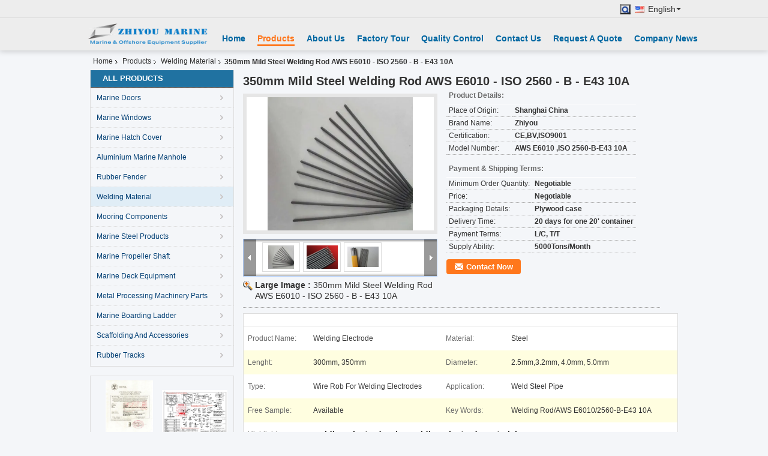

--- FILE ---
content_type: text/html
request_url: https://www.marineoutfittings.com/sale-7459863-350mm-mild-steel-welding-rod-aws-e6010-iso-2560-b-e43-10a.html
body_size: 30217
content:

<!DOCTYPE html>
<html lang="en">
<head>
	<meta charset="utf-8">
	<meta http-equiv="X-UA-Compatible" content="IE=edge">
	<meta name="viewport" content="width=device-width, initial-scale=1">
    <title>350mm Mild Steel Welding Rod AWS E6010 - ISO 2560 - B - E43 10A</title>
    <meta name="keywords" content="welding electrode wire, welding electrode material, Welding Material" />
    <meta name="description" content="High quality 350mm Mild Steel Welding Rod AWS E6010 - ISO 2560 - B - E43 10A from China, China's leading product market welding electrode wire product, with strict quality control welding electrode material factories, producing high quality welding electrode material Products." />
    <link type="text/css" rel="stylesheet"
          href="/images/global.css" media="all">
    <link type="text/css" rel="stylesheet"
          href="/photo/marineoutfittings/sitetpl/style/common.css" media="all">
    <script type="text/javascript" src="/js/jquery.js"></script>
    <script type="text/javascript" src="/js/common.js"></script>
<meta property="og:title" content="350mm Mild Steel Welding Rod AWS E6010 - ISO 2560 - B - E43 10A" />
<meta property="og:description" content="High quality 350mm Mild Steel Welding Rod AWS E6010 - ISO 2560 - B - E43 10A from China, China's leading product market welding electrode wire product, with strict quality control welding electrode material factories, producing high quality welding electrode material Products." />
<meta property="og:type" content="product" />
<meta property="og:availability" content="instock" />
<meta property="og:site_name" content="Shanghai Zhiyou Marine &amp; Offshore Equipment Co.,Ltd." />
<meta property="og:url" content="https://www.marineoutfittings.com/sale-7459863-350mm-mild-steel-welding-rod-aws-e6010-iso-2560-b-e43-10a.html" />
<meta property="og:image" content="https://www.marineoutfittings.com/photo/ps10938622-350mm_mild_steel_welding_rod_aws_e6010_iso_2560_b_e43_10a.jpg" />
<link rel="canonical" href="https://www.marineoutfittings.com/sale-7459863-350mm-mild-steel-welding-rod-aws-e6010-iso-2560-b-e43-10a.html" />
<link rel="alternate" href="https://m.marineoutfittings.com/sale-7459863-350mm-mild-steel-welding-rod-aws-e6010-iso-2560-b-e43-10a.html" media="only screen and (max-width: 640px)" />
<link rel="stylesheet" type="text/css" href="/js/guidefirstcommon.css" />
<style type="text/css">
/*<![CDATA[*/
.consent__cookie {position: fixed;top: 0;left: 0;width: 100%;height: 0%;z-index: 100000;}.consent__cookie_bg {position: fixed;top: 0;left: 0;width: 100%;height: 100%;background: #000;opacity: .6;display: none }.consent__cookie_rel {position: fixed;bottom:0;left: 0;width: 100%;background: #fff;display: -webkit-box;display: -ms-flexbox;display: flex;flex-wrap: wrap;padding: 24px 80px;-webkit-box-sizing: border-box;box-sizing: border-box;-webkit-box-pack: justify;-ms-flex-pack: justify;justify-content: space-between;-webkit-transition: all ease-in-out .3s;transition: all ease-in-out .3s }.consent__close {position: absolute;top: 20px;right: 20px;cursor: pointer }.consent__close svg {fill: #777 }.consent__close:hover svg {fill: #000 }.consent__cookie_box {flex: 1;word-break: break-word;}.consent__warm {color: #777;font-size: 16px;margin-bottom: 12px;line-height: 19px }.consent__title {color: #333;font-size: 20px;font-weight: 600;margin-bottom: 12px;line-height: 23px }.consent__itxt {color: #333;font-size: 14px;margin-bottom: 12px;display: -webkit-box;display: -ms-flexbox;display: flex;-webkit-box-align: center;-ms-flex-align: center;align-items: center }.consent__itxt i {display: -webkit-inline-box;display: -ms-inline-flexbox;display: inline-flex;width: 28px;height: 28px;border-radius: 50%;background: #e0f9e9;margin-right: 8px;-webkit-box-align: center;-ms-flex-align: center;align-items: center;-webkit-box-pack: center;-ms-flex-pack: center;justify-content: center }.consent__itxt svg {fill: #3ca860 }.consent__txt {color: #a6a6a6;font-size: 14px;margin-bottom: 8px;line-height: 17px }.consent__btns {display: -webkit-box;display: -ms-flexbox;display: flex;-webkit-box-orient: vertical;-webkit-box-direction: normal;-ms-flex-direction: column;flex-direction: column;-webkit-box-pack: center;-ms-flex-pack: center;justify-content: center;flex-shrink: 0;}.consent__btn {width: 280px;height: 40px;line-height: 40px;text-align: center;background: #3ca860;color: #fff;border-radius: 4px;margin: 8px 0;-webkit-box-sizing: border-box;box-sizing: border-box;cursor: pointer;font-size:14px}.consent__btn:hover {background: #00823b }.consent__btn.empty {color: #3ca860;border: 1px solid #3ca860;background: #fff }.consent__btn.empty:hover {background: #3ca860;color: #fff }.open .consent__cookie_bg {display: block }.open .consent__cookie_rel {bottom: 0 }@media (max-width: 760px) {.consent__btns {width: 100%;align-items: center;}.consent__cookie_rel {padding: 20px 24px }}.consent__cookie.open {display: block;}.consent__cookie {display: none;}
/*]]>*/
</style>
<style type="text/css">
/*<![CDATA[*/
@media only screen and (max-width:640px){.contact_now_dialog .content-wrap .desc{background-image:url(/images/cta_images/bg_s.png) !important}}.contact_now_dialog .content-wrap .content-wrap_header .cta-close{background-image:url(/images/cta_images/sprite.png) !important}.contact_now_dialog .content-wrap .desc{background-image:url(/images/cta_images/bg_l.png) !important}.contact_now_dialog .content-wrap .cta-btn i{background-image:url(/images/cta_images/sprite.png) !important}.contact_now_dialog .content-wrap .head-tip img{content:url(/images/cta_images/cta_contact_now.png) !important}.cusim{background-image:url(/images/imicon/im.svg) !important}.cuswa{background-image:url(/images/imicon/wa.png) !important}.cusall{background-image:url(/images/imicon/allchat.svg) !important}
/*]]>*/
</style>
<script type="text/javascript" src="/js/guidefirstcommon.js"></script>
<script type="text/javascript">
/*<![CDATA[*/
window.isvideotpl = 1;window.detailurl = '/sale-7459863-350mm-mild-steel-welding-rod-aws-e6010-iso-2560-b-e43-10a.html';
var colorUrl = '';var isShowGuide = 2;var showGuideColor = 0;var im_appid = 10003;var im_msg="Good day, what product are you looking for?";

var cta_cid = 4729;var use_defaulProductInfo = 1;var cta_pid = 7459863;var test_company = 0;var webim_domain = '';var company_type = 0;var cta_equipment = 'pc'; var setcookie = 'setwebimCookie(7738,7459863,0)'; var whatsapplink = "https://wa.me/8613122156330?text=Hi%2C+I%27m+interested+in+350mm+Mild+Steel+Welding+Rod+AWS+E6010+-+ISO+2560+-+B+-+E43+10A."; function insertMeta(){var str = '<meta name="mobile-web-app-capable" content="yes" /><meta name="viewport" content="width=device-width, initial-scale=1.0" />';document.head.insertAdjacentHTML('beforeend',str);} var element = document.querySelector('a.footer_webim_a[href="/webim/webim_tab.html"]');if (element) {element.parentNode.removeChild(element);}

var colorUrl = '';
var aisearch = 0;
var selfUrl = '';
window.playerReportUrl='/vod/view_count/report';
var query_string = ["Products","Detail"];
var g_tp = '';
var customtplcolor = 99203;
var str_chat = 'chat';
				var str_call_now = 'call now';
var str_chat_now = 'chat now';
var str_contact1 = 'Get Best Price';var str_chat_lang='english';var str_contact2 = 'Get Price';var str_contact2 = 'Best Price';var str_contact = 'Contact';
window.predomainsub = "";
/*]]>*/
</script>
</head>
<body>
<img src="/logo.gif" style="display:none" alt="logo"/>
<a style="display: none!important;" title="Shanghai Zhiyou Marine & Offshore Equipment Co.,Ltd." class="float-inquiry" href="/contactnow.html" onclick='setinquiryCookie("{\"showproduct\":1,\"pid\":\"7459863\",\"name\":\"350mm Mild Steel Welding Rod AWS E6010 - ISO 2560 - B - E43 10A\",\"source_url\":\"\\/sale-7459863-350mm-mild-steel-welding-rod-aws-e6010-iso-2560-b-e43-10a.html\",\"picurl\":\"\\/photo\\/pd10938622-350mm_mild_steel_welding_rod_aws_e6010_iso_2560_b_e43_10a.jpg\",\"propertyDetail\":[[\"Product Name\",\"Welding Electrode\"],[\"Material\",\"Steel\"],[\"Lenght\",\"300mm, 350mm\"],[\"Diameter\",\"2.5mm,3.2mm, 4.0mm, 5.0mm\"]],\"company_name\":null,\"picurl_c\":\"\\/photo\\/pc10938622-350mm_mild_steel_welding_rod_aws_e6010_iso_2560_b_e43_10a.jpg\",\"price\":\"Negotiable\",\"username\":\"Zhiyou\",\"viewTime\":\"Last Login : 6 hours 49 minutes ago\",\"subject\":\"Please quote us your 350mm Mild Steel Welding Rod AWS E6010 - ISO 2560 - B - E43 10A\",\"countrycode\":\"\"}");'></a>
<div class="cont_header cont_header_01">
   <style>
    .f_header_main_floatsearch .select_language dt div:hover{
       color: #ff7519;
       text-decoration: underline;
    }
    .f_header_main_floatsearch .sel .ope{
        margin-right: 0px;
    }
    .f_header_main_floatsearch .select_language{
        right: 0px;
    }
    .f_header_main_floatsearch .select_language dt{
        background:none;
        padding-left:10px
    }
    .f_header_main_floatsearch .select_language{
        width: 136px;
    }
</style>
<div class="f_header_main_floatsearch">
    <div class="h_top">
                <div class="sel" id="selectlang">
                        <a id="tranimg"
               href="javascript:void(0)"
                
               class="ope english" >English<span class="arrow"></span>
            </a>
            <!-- 添加代码,需要美工样式-->
            <dl class="select_language"  style="display: none">
                                    <dt class="english">
                          <img src="[data-uri]" alt="" style="width: 16px; height: 12px; margin-right: 8px; border: 1px solid #ccc;">
                                                    <a title="English" href="https://www.marineoutfittings.com/">English</a>                    </dt>
                                    <dt class="french">
                          <img src="[data-uri]" alt="" style="width: 16px; height: 12px; margin-right: 8px; border: 1px solid #ccc;">
                                                    <a title="Français" href="https://french.marineoutfittings.com/">Français</a>                    </dt>
                                    <dt class="german">
                          <img src="[data-uri]" alt="" style="width: 16px; height: 12px; margin-right: 8px; border: 1px solid #ccc;">
                                                    <a title="Deutsch" href="https://german.marineoutfittings.com/">Deutsch</a>                    </dt>
                                    <dt class="italian">
                          <img src="[data-uri]" alt="" style="width: 16px; height: 12px; margin-right: 8px; border: 1px solid #ccc;">
                                                    <a title="Italiano" href="https://italian.marineoutfittings.com/">Italiano</a>                    </dt>
                                    <dt class="russian">
                          <img src="[data-uri]" alt="" style="width: 16px; height: 12px; margin-right: 8px; border: 1px solid #ccc;">
                                                    <a title="Русский" href="https://russian.marineoutfittings.com/">Русский</a>                    </dt>
                                    <dt class="spanish">
                          <img src="[data-uri]" alt="" style="width: 16px; height: 12px; margin-right: 8px; border: 1px solid #ccc;">
                                                    <a title="Español" href="https://spanish.marineoutfittings.com/">Español</a>                    </dt>
                                    <dt class="portuguese">
                          <img src="[data-uri]" alt="" style="width: 16px; height: 12px; margin-right: 8px; border: 1px solid #ccc;">
                                                    <a title="Português" href="https://portuguese.marineoutfittings.com/">Português</a>                    </dt>
                                    <dt class="dutch">
                          <img src="[data-uri]" alt="" style="width: 16px; height: 12px; margin-right: 8px; border: 1px solid #ccc;">
                                                    <a title="Nederlandse" href="https://dutch.marineoutfittings.com/">Nederlandse</a>                    </dt>
                                    <dt class="greek">
                          <img src="[data-uri]" alt="" style="width: 16px; height: 12px; margin-right: 8px; border: 1px solid #ccc;">
                                                    <a title="ελληνικά" href="https://greek.marineoutfittings.com/">ελληνικά</a>                    </dt>
                                    <dt class="japanese">
                          <img src="[data-uri]" alt="" style="width: 16px; height: 12px; margin-right: 8px; border: 1px solid #ccc;">
                                                    <a title="日本語" href="https://japanese.marineoutfittings.com/">日本語</a>                    </dt>
                                    <dt class="korean">
                          <img src="[data-uri]" alt="" style="width: 16px; height: 12px; margin-right: 8px; border: 1px solid #ccc;">
                                                    <a title="한국" href="https://korean.marineoutfittings.com/">한국</a>                    </dt>
                                    <dt class="arabic">
                          <img src="[data-uri]" alt="" style="width: 16px; height: 12px; margin-right: 8px; border: 1px solid #ccc;">
                                                    <a title="العربية" href="https://arabic.marineoutfittings.com/">العربية</a>                    </dt>
                                    <dt class="hindi">
                          <img src="[data-uri]" alt="" style="width: 16px; height: 12px; margin-right: 8px; border: 1px solid #ccc;">
                                                    <a title="हिन्दी" href="https://hindi.marineoutfittings.com/">हिन्दी</a>                    </dt>
                                    <dt class="turkish">
                          <img src="[data-uri]" alt="" style="width: 16px; height: 12px; margin-right: 8px; border: 1px solid #ccc;">
                                                    <a title="Türkçe" href="https://turkish.marineoutfittings.com/">Türkçe</a>                    </dt>
                                    <dt class="vietnamese">
                          <img src="[data-uri]" alt="" style="width: 16px; height: 12px; margin-right: 8px; border: 1px solid #ccc;">
                                                    <a title="Tiếng Việt" href="https://vietnamese.marineoutfittings.com/">Tiếng Việt</a>                    </dt>
                                    <dt class="bengali">
                          <img src="[data-uri]" alt="" style="width: 16px; height: 12px; margin-right: 8px; border: 1px solid #ccc;">
                                                    <a title="বাংলা" href="https://bengali.marineoutfittings.com/">বাংলা</a>                    </dt>
                                    <dt class="persian">
                          <img src="[data-uri]" alt="" style="width: 16px; height: 12px; margin-right: 8px; border: 1px solid #ccc;">
                                                    <a title="فارسی" href="https://persian.marineoutfittings.com/">فارسی</a>                    </dt>
                            </dl>
        </div>
        
        <form action="" method="POST" onsubmit="return jsWidgetSearch(this,'');">
                            <button type="button" class="search"></button>
                        <input type="text" name="keyword" class="seach_box s_none input01 " placeholder="What are you looking for..."
                   value="">
        </form>
        <div class="clearfix"></div>
    </div>
    <div style="position: relative;margin: 0 auto;" class="h_bottom_warp">
    <div class="line_box"></div>
    <div class="h_bottom">
        <div class="logo_wrap">
            <a class="logo_wrap" title="Shanghai Zhiyou Marine &amp;amp; Offshore Equipment Co.,Ltd." href="//www.marineoutfittings.com"><img onerror="$(this).parent().hide();" src="/logo.gif" alt="Shanghai Zhiyou Marine &amp;amp; Offshore Equipment Co.,Ltd." /></a>        </div>
        <div class="nav_wrap" id="head_menu">
            <ul class="gnb_navi">
                                    <li id="headHome" class="gnav cur">
                                                    <a target="_self" title="" href="/">Home</a>                                            </li>
                                    <li id="productLi" class="gnav">
                                                    <a target="_self" title="" href="/products.html">Products</a>                                            </li>
                                    <li id="headAboutUs" class="gnav">
                                                    <a target="_self" title="" href="/aboutus.html">About Us</a>                                            </li>
                                    <li id="headFactorytour" class="gnav">
                                                    <a target="_self" title="" href="/factory.html">Factory Tour</a>                                            </li>
                                    <li id="headQualityControl" class="gnav">
                                                    <a target="_self" title="" href="/quality.html">Quality Control</a>                                            </li>
                                    <li id="headContactUs" class="gnav">
                                                    <a target="_self" title="" href="/contactus.html">Contact Us</a>                                            </li>
                                    <li id="" class="gnav">
                                                    <form id="f_header_nav_form" method="post" target="_blank" >
                                <input type="hidden" name="pid" value=""/>
                                <a rel="nofollow"><span onclick="document.getElementById('f_header_nav_form').action='/contactnow.html';document.getElementById('f_header_nav_form').submit();">Request A Quote</span></a>
                            </form>
                                            </li>
                                                    <li class="gnav">
                        <a target="_blank" href="http://www.marineoutfittings.com/news.html">Company News</a>
                    </li>
                            </ul>

        </div>
        <div class="clearfix"></div>
    </div>
    </div>
</div>
<script>
    if(window.addEventListener){
        window.addEventListener("load",function(){
            f_headmenucur();
            $(window).scroll( function() {
                var st = (document.documentElement.scrollTop ? document.documentElement.scrollTop : document.body.scrollTop);
                if (st >= 32){
                    $(".h_top").hide("slow");
                    $('.seach_box').hide('fast')
                }else{
                    $(".h_top").show("slow");
                }
            } );

            $('.search').click(function(){ $('.seach_box').toggle('fast') })
        },false);
    }
    else{
        window.attachEvent("onload",function(){
            f_headmenucur();
            $(window).scroll( function() {
                var st = (document.documentElement.scrollTop ? document.documentElement.scrollTop : document.body.scrollTop);
                if (st >= 32){
                    $(".h_top").hide("slow");
                    $('.seach_box').hide('fast')
                }else{
                    $(".h_top").show("slow");
                }
            } );

            $('.search').click(function(){ $('.seach_box').toggle('fast') })
        });
    }
    if(document.getElementById("tranimg").addEventListener) {
        document.getElementById("tranimg").addEventListener("click", function(event){
            f_header_main_float_selectLanguage(event);
        },false);
    } else {
        document.getElementById("tranimg").attachEvent("click", function(event){
            f_header_main_float_selectLanguage(event);
        });
    }
</script>
</div>
<div class="cont_main_box cont_main_box5">
    <div class="cont_main_box_inner">
        <div class="f_header_breadcrumb">
    <a title="" href="/">Home</a>    <a title="" href="/products.html">Products</a><a title="" href="/supplier-81235-welding-material">Welding Material</a><h2 class="index-bread" >350mm Mild Steel Welding Rod AWS E6010 - ISO 2560 - B - E43 10A</h2></div>
         <div class="cont_main_n">
            <div class="cont_main_n_inner">
                <div class="n_menu_list">
    <div class="main_title"><span class="main_con">All Products</span></div>
                
        <div class="item ">
            <strong>
                
                <a title="China Marine Doors  on sales" href="/supplier-81223-marine-doors">Marine Doors</a>
                                                    <span class="num">(107)</span>
                            </strong>
                                </div>
                
        <div class="item ">
            <strong>
                
                <a title="China Marine Windows  on sales" href="/supplier-81224-marine-windows">Marine Windows</a>
                                                    <span class="num">(114)</span>
                            </strong>
                                </div>
                
        <div class="item ">
            <strong>
                
                <a title="China Marine Hatch Cover  on sales" href="/supplier-81225-marine-hatch-cover">Marine Hatch Cover</a>
                                                    <span class="num">(90)</span>
                            </strong>
                                </div>
                
        <div class="item ">
            <strong>
                
                <a title="China Aluminium Marine Manhole  on sales" href="/supplier-81233-aluminium-marine-manhole">Aluminium Marine Manhole</a>
                                                    <span class="num">(23)</span>
                            </strong>
                                </div>
                
        <div class="item ">
            <strong>
                
                <a title="China Rubber Fender  on sales" href="/supplier-81236-rubber-fender">Rubber Fender</a>
                                                    <span class="num">(180)</span>
                            </strong>
                                </div>
                
        <div class="item active">
            <strong>
                
                <a title="China Welding Material  on sales" href="/supplier-81235-welding-material">Welding Material</a>
                                                    <span class="num">(63)</span>
                            </strong>
                                </div>
                
        <div class="item ">
            <strong>
                
                <a title="China Mooring Components  on sales" href="/supplier-81229-mooring-components">Mooring Components</a>
                                                    <span class="num">(82)</span>
                            </strong>
                                </div>
                
        <div class="item ">
            <strong>
                
                <a title="China Marine Steel Products  on sales" href="/supplier-81230-marine-steel-products">Marine Steel Products</a>
                                                    <span class="num">(23)</span>
                            </strong>
                                </div>
                
        <div class="item ">
            <strong>
                
                <a title="China Marine Propeller Shaft  on sales" href="/supplier-81231-marine-propeller-shaft">Marine Propeller Shaft</a>
                                                    <span class="num">(29)</span>
                            </strong>
                                </div>
                
        <div class="item ">
            <strong>
                
                <a title="China Marine Deck Equipment  on sales" href="/supplier-81232-marine-deck-equipment">Marine Deck Equipment</a>
                                                    <span class="num">(27)</span>
                            </strong>
                                </div>
                
        <div class="item ">
            <strong>
                
                <a title="China Metal Processing Machinery Parts  on sales" href="/supplier-81234-metal-processing-machinery-parts">Metal Processing Machinery Parts</a>
                                                    <span class="num">(22)</span>
                            </strong>
                                </div>
                
        <div class="item ">
            <strong>
                
                <a title="China Marine Boarding Ladder  on sales" href="/supplier-81226-marine-boarding-ladder">Marine Boarding Ladder</a>
                                                    <span class="num">(30)</span>
                            </strong>
                                </div>
                
        <div class="item ">
            <strong>
                
                <a title="China Scaffolding And Accessories  on sales" href="/supplier-457098-scaffolding-and-accessories">Scaffolding And Accessories</a>
                                                    <span class="num">(8)</span>
                            </strong>
                                </div>
                
        <div class="item ">
            <strong>
                
                <a title="China Rubber Tracks  on sales" href="/supplier-457313-rubber-tracks">Rubber Tracks</a>
                                                    <span class="num">(12)</span>
                            </strong>
                                </div>
    </div>
                <style>
    .n_certificate_list img { height: 108px; object-fit: contain; width: 100%;}
</style>
    <div class="n_certificate_list">
                        <div class="certificate_con">
            <a target="_blank" title="china Shanghai Zhiyou Marine &amp;amp; Offshore Equipment Co.,Ltd. certification" href="/photo/qd12091581-shanghai_zhiyou_marine_offshore_equipment_co_ltd.jpg"><img src="/photo/qm12091581-shanghai_zhiyou_marine_offshore_equipment_co_ltd.jpg" alt="china Shanghai Zhiyou Marine &amp;amp; Offshore Equipment Co.,Ltd. certification" /></a>        </div>
            <div class="certificate_con">
            <a target="_blank" title="china Shanghai Zhiyou Marine &amp;amp; Offshore Equipment Co.,Ltd. certification" href="/photo/qd12091714-shanghai_zhiyou_marine_offshore_equipment_co_ltd.jpg"><img src="/photo/qm12091714-shanghai_zhiyou_marine_offshore_equipment_co_ltd.jpg" alt="china Shanghai Zhiyou Marine &amp;amp; Offshore Equipment Co.,Ltd. certification" /></a>        </div>
            <div class="clearfix"></div>
    </div>                                <div class="n_contact_box">
	<dl class="l_msy">
		<dd>I'm Online Chat Now</dd>
		<dt>
                        				<div class="two"><a href="skype:13122156330@163.com?call"></a></div>                        				<div class="four"><a href="mailto:eric.song@marineoutfittings.com"></a></div>                        		</dt>
	</dl>
	<div class="btn-wrap">
		<form
				onSubmit="return changeAction(this,'/contactnow.html');"
				method="POST" target="_blank">
			<input type="hidden" name="pid" value="0"/>
			<input type="submit" name="submit" value="Contact Now" class="btn submit_btn" style="background:#ff771c url(/images/css-sprite.png) -255px -213px;color:#fff;border-radius:2px;padding:2px 18px 2px 40px;width:auto;height:2em;">
		</form>
	</div>
</div>
<script>
    function n_contact_box_ready() {
        if (typeof(changeAction) == "undefined") {
            changeAction = function (formname, url) {
                formname.action = url;
            }
        }
    }
    if(window.addEventListener){
        window.addEventListener("load",n_contact_box_ready,false);
    }
    else{
        window.attachEvent("onload",n_contact_box_ready);
    }
</script>

            </div>
        </div>
        <div class="cont_main_no">
            <div class="cont_main_no_inner">
                <script>
	var Speed_1 = 10;
	var Space_1 = 20;
	var PageWidth_1 = 69 * 4;
	var interval_1 = 5000;
	var fill_1 = 0;
	var MoveLock_1 = false;
	var MoveTimeObj_1;
	var MoveWay_1 = "right";
	var Comp_1 = 0;
	var AutoPlayObj_1 = null;
	function GetObj(objName) {
		if (document.getElementById) {
			return eval('document.getElementById("' + objName + '")')
		} else {
			return eval("document.all." + objName)
		}
	}
	function AutoPlay_1() {
		clearInterval(AutoPlayObj_1);
		AutoPlayObj_1 = setInterval("ISL_GoDown_1();ISL_StopDown_1();", interval_1)
	}
	function ISL_GoUp_1(count) {
		if (MoveLock_1) {
			return
		}
		clearInterval(AutoPlayObj_1);
		MoveLock_1 = true;
		MoveWay_1 = "left";
		if (count > 3) {
			MoveTimeObj_1 = setInterval("ISL_ScrUp_1();", Speed_1)
		}
	}
	function ISL_StopUp_1() {
		if (MoveWay_1 == "right") {
			return
		}
		clearInterval(MoveTimeObj_1);
		if ((GetObj("ISL_Cont_1").scrollLeft - fill_1) % PageWidth_1 != 0) {
			Comp_1 = fill_1 - (GetObj("ISL_Cont_1").scrollLeft % PageWidth_1);
			CompScr_1()
		} else {
			MoveLock_1 = false
		}
		AutoPlay_1()
	}
	function ISL_ScrUp_1() {
		if (GetObj("ISL_Cont_1").scrollLeft <= 0) {
			return false;
		}
		GetObj("ISL_Cont_1").scrollLeft -= Space_1
	}
	function ISL_GoDown_1(count) {
		if (MoveLock_1) {
			return
		}
		clearInterval(AutoPlayObj_1);
		MoveLock_1 = true;
		MoveWay_1 = "right";
		if (count > 3) {
			ISL_ScrDown_1();
			MoveTimeObj_1 = setInterval("ISL_ScrDown_1()", Speed_1)
		}
	}
	function ISL_StopDown_1() {
		if (MoveWay_1 == "left") {
			return
		}
		clearInterval(MoveTimeObj_1);
		if (GetObj("ISL_Cont_1").scrollLeft % PageWidth_1 - (fill_1 >= 0 ? fill_1 : fill_1 + 1) != 0) {
			Comp_1 = PageWidth_1 - GetObj("ISL_Cont_1").scrollLeft % PageWidth_1 + fill_1;
			CompScr_1()
		} else {
			MoveLock_1 = false
		}
		AutoPlay_1()
	}
	function ISL_ScrDown_1() {
		if (GetObj("ISL_Cont_1").scrollLeft >= GetObj("List1_1").scrollWidth) {
			GetObj("ISL_Cont_1").scrollLeft = GetObj("ISL_Cont_1").scrollLeft - GetObj("List1_1").offsetWidth
		}
		GetObj("ISL_Cont_1").scrollLeft += Space_1
	}
	function CompScr_1() {
		if (Comp_1 == 0) {
			MoveLock_1 = false;
			return
		}
		var num, TempSpeed = Speed_1, TempSpace = Space_1;
		if (Math.abs(Comp_1) < PageWidth_1 / 2) {
			TempSpace = Math.round(Math.abs(Comp_1 / Space_1));
			if (TempSpace < 1) {
				TempSpace = 1
			}
		}
		if (Comp_1 < 0) {
			if (Comp_1 < -TempSpace) {
				Comp_1 += TempSpace;
				num = TempSpace
			} else {
				num = -Comp_1;
				Comp_1 = 0
			}
			GetObj("ISL_Cont_1").scrollLeft -= num;
			setTimeout("CompScr_1()", TempSpeed)
		} else {
			if (Comp_1 > TempSpace) {
				Comp_1 -= TempSpace;
				num = TempSpace
			} else {
				num = Comp_1;
				Comp_1 = 0
			}
			GetObj("ISL_Cont_1").scrollLeft += num;
			setTimeout("CompScr_1()", TempSpeed)
		}
	}
	function picrun_ini() {
		GetObj("List2_1").innerHTML = GetObj("List1_1").innerHTML;
		GetObj("ISL_Cont_1").scrollLeft = fill_1 >= 0 ? fill_1 : GetObj("List1_1").scrollWidth - Math.abs(fill_1);
		GetObj("ISL_Cont_1").onmouseover = function () {
			clearInterval(AutoPlayObj_1)
		};
		GetObj("ISL_Cont_1").onmouseout = function () {
			AutoPlay_1()
		};
		AutoPlay_1()
	}
    var tb_pathToImage="/images/loadingAnimation.gif";
	var zy_product_info = "{\"showproduct\":1,\"pid\":\"7459863\",\"name\":\"350mm Mild Steel Welding Rod AWS E6010 - ISO 2560 - B - E43 10A\",\"source_url\":\"\\/sale-7459863-350mm-mild-steel-welding-rod-aws-e6010-iso-2560-b-e43-10a.html\",\"picurl\":\"\\/photo\\/pd10938622-350mm_mild_steel_welding_rod_aws_e6010_iso_2560_b_e43_10a.jpg\",\"propertyDetail\":[[\"Product Name\",\"Welding Electrode\"],[\"Material\",\"Steel\"],[\"Lenght\",\"300mm, 350mm\"],[\"Diameter\",\"2.5mm,3.2mm, 4.0mm, 5.0mm\"]],\"company_name\":null,\"picurl_c\":\"\\/photo\\/pc10938622-350mm_mild_steel_welding_rod_aws_e6010_iso_2560_b_e43_10a.jpg\",\"price\":\"Negotiable\",\"username\":\"Zhiyou\",\"viewTime\":\"Last Login : 8 hours 49 minutes ago\",\"subject\":\"Can you supply 350mm Mild Steel Welding Rod AWS E6010 - ISO 2560 - B - E43 10A for us\",\"countrycode\":\"\"}";
	var zy_product_info = zy_product_info.replace(/"/g, "\\\"");
	var zy_product_info = zy_product_info.replace(/'/g, "\\\'");
    $(document).ready(function(){tb_init("a.thickbox, area.thickbox, input.thickbox");imgLoader=new Image();imgLoader.src=tb_pathToImage});function tb_init(domChunk){$(domChunk).click(function(){var t=this.title||this.name||null;var a=this.href||this.alt;var g=this.rel||false;var pid=$(this).attr("pid")||null;tb_show(t,a,g,pid);this.blur();return false})}function tb_show(caption,url,imageGroup,pid){try{if(typeof document.body.style.maxHeight==="undefined"){$("body","html").css({height:"100%",width:"100%"});$("html").css("overflow","hidden");if(document.getElementById("TB_HideSelect")===null){$("body").append("<iframe id='TB_HideSelect'></iframe><div id='TB_overlay'></div><div id='TB_window'></div>");$("#TB_overlay").click(tb_remove)}}else{if(document.getElementById("TB_overlay")===null){$("body").append("<div id='TB_overlay'></div><div id='TB_window'></div>");$("#TB_overlay").click(tb_remove)}}if(tb_detectMacXFF()){$("#TB_overlay").addClass("TB_overlayMacFFBGHack")}else{$("#TB_overlay").addClass("TB_overlayBG")}if(caption===null){caption=""}$("body").append("<div id='TB_load'><img src='"+imgLoader.src+"' /></div>");$("#TB_load").show();var baseURL;if(url.indexOf("?")!==-1){baseURL=url.substr(0,url.indexOf("?"))}else{baseURL=url}var urlString=/\.jpg$|\.jpeg$|\.png$|\.gif$|\.bmp$/;var urlType=baseURL.toLowerCase().match(urlString);if(pid!=null){$("#TB_window").append("<div id='TB_button' style='padding-top: 10px;text-align:center'>" +
		"<a href=\"/contactnow.html\" onclick= 'setinquiryCookie(\""+zy_product_info+"\");' class='btn contact_btn' style='display: inline-block;background:#ff771c url(/images/css-sprite.png) -260px -214px;color:#fff;padding:0 13px 0 33px;width:auto;height:25px;line-height:26px;border:0;font-size:13px;border-radius:4px;font-weight:bold;text-decoration:none;'>Contact Now</a>" +
		"&nbsp;&nbsp;  <input class='close_thickbox' type='button' value='' onclick='javascript:tb_remove();'></div>")}if(urlType==".jpg"||urlType==".jpeg"||urlType==".png"||urlType==".gif"||urlType==".bmp"){TB_PrevCaption="";TB_PrevURL="";TB_PrevHTML="";TB_NextCaption="";TB_NextURL="";TB_NextHTML="";TB_imageCount="";TB_FoundURL=false;TB_OpenNewHTML="";if(imageGroup){TB_TempArray=$("a[@rel="+imageGroup+"]").get();for(TB_Counter=0;((TB_Counter<TB_TempArray.length)&&(TB_NextHTML===""));TB_Counter++){var urlTypeTemp=TB_TempArray[TB_Counter].href.toLowerCase().match(urlString);if(!(TB_TempArray[TB_Counter].href==url)){if(TB_FoundURL){TB_NextCaption=TB_TempArray[TB_Counter].title;TB_NextURL=TB_TempArray[TB_Counter].href;TB_NextHTML="<span id='TB_next'>&nbsp;&nbsp;<a href='#'>Next &gt;</a></span>"}else{TB_PrevCaption=TB_TempArray[TB_Counter].title;TB_PrevURL=TB_TempArray[TB_Counter].href;TB_PrevHTML="<span id='TB_prev'>&nbsp;&nbsp;<a href='#'>&lt; Prev</a></span>"}}else{TB_FoundURL=true;TB_imageCount="Image "+(TB_Counter+1)+" of "+(TB_TempArray.length)}}}TB_OpenNewHTML="<span style='font-size: 11pt'>&nbsp;&nbsp;<a href='"+url+"' target='_blank' style='color:#003366'>View original</a></span>";imgPreloader=new Image();imgPreloader.onload=function(){imgPreloader.onload=null;var pagesize=tb_getPageSize();var x=pagesize[0]-150;var y=pagesize[1]-150;var imageWidth=imgPreloader.width;var imageHeight=imgPreloader.height;if(imageWidth>x){imageHeight=imageHeight*(x/imageWidth);imageWidth=x;if(imageHeight>y){imageWidth=imageWidth*(y/imageHeight);imageHeight=y}}else{if(imageHeight>y){imageWidth=imageWidth*(y/imageHeight);imageHeight=y;if(imageWidth>x){imageHeight=imageHeight*(x/imageWidth);imageWidth=x}}}TB_WIDTH=imageWidth+30;TB_HEIGHT=imageHeight+60;$("#TB_window").append("<a href='' id='TB_ImageOff' title='Close'><img id='TB_Image' src='"+url+"' width='"+imageWidth+"' height='"+imageHeight+"' alt='"+caption+"'/></a>"+"<div id='TB_caption'>"+caption+"<div id='TB_secondLine'>"+TB_imageCount+TB_PrevHTML+TB_NextHTML+TB_OpenNewHTML+"</div></div><div id='TB_closeWindow'><a href='#' id='TB_closeWindowButton' title='Close'>close</a> or Esc Key</div>");$("#TB_closeWindowButton").click(tb_remove);if(!(TB_PrevHTML==="")){function goPrev(){if($(document).unbind("click",goPrev)){$(document).unbind("click",goPrev)}$("#TB_window").remove();$("body").append("<div id='TB_window'></div>");tb_show(TB_PrevCaption,TB_PrevURL,imageGroup);return false}$("#TB_prev").click(goPrev)}if(!(TB_NextHTML==="")){function goNext(){$("#TB_window").remove();$("body").append("<div id='TB_window'></div>");tb_show(TB_NextCaption,TB_NextURL,imageGroup);return false}$("#TB_next").click(goNext)}document.onkeydown=function(e){if(e==null){keycode=event.keyCode}else{keycode=e.which}if(keycode==27){tb_remove()}else{if(keycode==190){if(!(TB_NextHTML=="")){document.onkeydown="";goNext()}}else{if(keycode==188){if(!(TB_PrevHTML=="")){document.onkeydown="";goPrev()}}}}};tb_position();$("#TB_load").remove();$("#TB_ImageOff").click(tb_remove);$("#TB_window").css({display:"block"})};imgPreloader.src=url}else{var queryString=url.replace(/^[^\?]+\??/,"");var params=tb_parseQuery(queryString);TB_WIDTH=(params["width"]*1)+30||630;TB_HEIGHT=(params["height"]*1)+40||440;ajaxContentW=TB_WIDTH-30;ajaxContentH=TB_HEIGHT-45;if(url.indexOf("TB_iframe")!=-1){urlNoQuery=url.split("TB_");
        $("#TB_iframeContent").remove();if(params["modal"]!="true"){$("#TB_window").append("<div id='TB_title'><div id='TB_ajaxWindowTitle'>"+caption+"</div><div id='TB_closeAjaxWindow'><a href='#' id='TB_closeWindowButton' title='Close'>close</a> or Esc Key</div></div><iframe frameborder='0' hspace='0' src='"+urlNoQuery[0]+"' id='TB_iframeContent' name='TB_iframeContent"+Math.round(Math.random()*1000)+"' onload='tb_showIframe()' style='width:"+(ajaxContentW+29)+"px;height:"+(ajaxContentH+17)+"px;' > </iframe>")}else{$("#TB_overlay").unbind();$("#TB_window").append("<iframe frameborder='0' hspace='0' src='"+urlNoQuery[0]+"' id='TB_iframeContent' name='TB_iframeContent"+Math.round(Math.random()*1000)+"' onload='tb_showIframe()' style='width:"+(ajaxContentW+29)+"px;height:"+(ajaxContentH+17)+"px;'> </iframe>")}}else{if($("#TB_window").css("display")!="block"){if(params["modal"]!="true"){$("#TB_window").append("<div id='TB_title'><div id='TB_ajaxWindowTitle'>"+caption+"</div><div id='TB_closeAjaxWindow'><a href='#' id='TB_closeWindowButton'>close</a> or Esc Key</div></div><div id='TB_ajaxContent' style='width:"+ajaxContentW+"px;height:"+ajaxContentH+"px'></div>")}else{$("#TB_overlay").unbind();$("#TB_window").append("<div id='TB_ajaxContent' class='TB_modal' style='width:"+ajaxContentW+"px;height:"+ajaxContentH+"px;'></div>")}}else{$("#TB_ajaxContent")[0].style.width=ajaxContentW+"px";$("#TB_ajaxContent")[0].style.height=ajaxContentH+"px";$("#TB_ajaxContent")[0].scrollTop=0;$("#TB_ajaxWindowTitle").html(caption)}}$("#TB_closeWindowButton").click(tb_remove);if(url.indexOf("TB_inline")!=-1){$("#TB_ajaxContent").append($("#"+params["inlineId"]).children());$("#TB_window").unload(function(){$("#"+params["inlineId"]).append($("#TB_ajaxContent").children())});tb_position();$("#TB_load").remove();$("#TB_window").css({display:"block"})}else{if(url.indexOf("TB_iframe")!=-1){tb_position()}else{$("#TB_ajaxContent").load(url+="&random="+(new Date().getTime()),function(){tb_position();$("#TB_load").remove();tb_init("#TB_ajaxContent a.thickbox");$("#TB_window").css({display:"block"})})}}}if(!params["modal"]){document.onkeyup=function(e){if(e==null){keycode=event.keyCode}else{keycode=e.which}if(keycode==27){tb_remove()}}}}catch(e){}}function tb_showIframe(){$("#TB_load").remove();$("#TB_window").css({display:"block"})}function tb_remove(){$("#TB_imageOff").unbind("click");$("#TB_closeWindowButton").unbind("click");$("#TB_window").fadeOut("fast",function(){$("#TB_window,#TB_overlay,#TB_HideSelect").trigger("unload").unbind().remove()});$("#TB_load").remove();if(typeof document.body.style.maxHeight=="undefined"){$("body","html").css({height:"auto",width:"auto"});$("html").css("overflow","")}document.onkeydown="";document.onkeyup="";return false}function tb_position(){$("#TB_window").css({marginLeft:"-"+parseInt((TB_WIDTH/2),10)+"px",width:TB_WIDTH+"px"});$("#TB_window").css({marginTop:"-"+parseInt((TB_HEIGHT/2),10)+"px"})}function tb_parseQuery(query){var Params={};if(!query){return Params}var Pairs=query.split(/[;&]/);for(var i=0;i<Pairs.length;i++){var KeyVal=Pairs[i].split("=");if(!KeyVal||KeyVal.length!=2){continue}var key=unescape(KeyVal[0]);var val=unescape(KeyVal[1]);val=val.replace(/\+/g," ");Params[key]=val}return Params}function tb_getPageSize(){var de=document.documentElement;var w=window.innerWidth||self.innerWidth||(de&&de.clientWidth)||document.body.clientWidth;var h=window.innerHeight||self.innerHeight||(de&&de.clientHeight)||document.body.clientHeight;arrayPageSize=[w,h];return arrayPageSize}function tb_detectMacXFF(){var userAgent=navigator.userAgent.toLowerCase();if(userAgent.indexOf("mac")!=-1&&userAgent.indexOf("firefox")!=-1){return true}};
</script>
<script>
		var data =["\/photo\/pc10938622-350mm_mild_steel_welding_rod_aws_e6010_iso_2560_b_e43_10a.jpg","\/photo\/pc10938620-350mm_mild_steel_welding_rod_aws_e6010_iso_2560_b_e43_10a.jpg","\/photo\/pc10938621-350mm_mild_steel_welding_rod_aws_e6010_iso_2560_b_e43_10a.jpg"];
	var datas =["\/photo\/pl10938622-350mm_mild_steel_welding_rod_aws_e6010_iso_2560_b_e43_10a.jpg","\/photo\/pl10938620-350mm_mild_steel_welding_rod_aws_e6010_iso_2560_b_e43_10a.jpg","\/photo\/pl10938621-350mm_mild_steel_welding_rod_aws_e6010_iso_2560_b_e43_10a.jpg"];
	function change_img(count) {

        document.getElementById("productImg").src = data[count % data.length];
		document.getElementById("large").href = datas[count % datas.length];
		document.getElementById("largeimg").href = datas[count % datas.length];
	}
</script>


<div class="no_product_detailmain" id="anchor_product_picture">
        <div class="top_tip">
        <h1>350mm Mild Steel Welding Rod AWS E6010 - ISO 2560 - B - E43 10A</h1>
    </div>
    <div class="product_detail_box">
        <table cellpadding="0" cellspacing="0" width="100%">
            <tbody>
            <tr>
                <td class="product_wrap_flash">
                    <dl class="le r_flash">
                        <dt>

							<a id="largeimg" class="thickbox" pid="7459863" title="China 350mm Mild Steel Welding Rod AWS E6010 - ISO 2560 - B - E43 10A supplier" href="/photo/pl10938622-350mm_mild_steel_welding_rod_aws_e6010_iso_2560_b_e43_10a.jpg"><div style='max-width:312px; max-height:222px;'><img id="productImg" src="/photo/pc10938622-350mm_mild_steel_welding_rod_aws_e6010_iso_2560_b_e43_10a.jpg" alt="China 350mm Mild Steel Welding Rod AWS E6010 - ISO 2560 - B - E43 10A supplier" /></div></a>                        </dt>
                        <dd>
                            <div class="blk_18">
								                                <div class="pro">
									<div class="leb fleft" onmousedown="ISL_GoUp_1(3)" onmouseup="ISL_StopUp_1()" onmouseout="ISL_StopUp_1()" style="cursor:pointer;">
										<a rel="nofollow" href="javascript:void(0)"></a>
									</div>
									<div class="pcont" id="ISL_Cont_1">
                                        <div class="ScrCont">
                                            <div id="List1_1">
                                                <table cellspacing="5" class="fleft">
                                                    <tbody>
                                                    <tr>

																													<td>
																<a rel="nofollow" title="350mm Mild Steel Welding Rod AWS E6010 - ISO 2560 - B - E43 10A supplier"><img onclick="change_img(0)" src="/photo/pm10938622-350mm_mild_steel_welding_rod_aws_e6010_iso_2560_b_e43_10a.jpg" alt="350mm Mild Steel Welding Rod AWS E6010 - ISO 2560 - B - E43 10A supplier" /></a>															</td>
																													<td>
																<a rel="nofollow" title="350mm Mild Steel Welding Rod AWS E6010 - ISO 2560 - B - E43 10A supplier"><img onclick="change_img(1)" src="/photo/pm10938620-350mm_mild_steel_welding_rod_aws_e6010_iso_2560_b_e43_10a.jpg" alt="350mm Mild Steel Welding Rod AWS E6010 - ISO 2560 - B - E43 10A supplier" /></a>															</td>
																													<td>
																<a rel="nofollow" title="350mm Mild Steel Welding Rod AWS E6010 - ISO 2560 - B - E43 10A supplier"><img onclick="change_img(2)" src="/photo/pm10938621-350mm_mild_steel_welding_rod_aws_e6010_iso_2560_b_e43_10a.jpg" alt="350mm Mild Steel Welding Rod AWS E6010 - ISO 2560 - B - E43 10A supplier" /></a>															</td>
														                                                    </tr>
                                                    </tbody>
                                                </table>
                                            </div>
                                            <div id="List2_1">
                                            </div>
                                        </div>
                                    </div>
									<div class="rib fright" onmousedown="ISL_GoDown_1(3)" onmouseup="ISL_StopDown_1()" onmouseout="ISL_StopDown_1()" style="cursor: pointer;">
										<a rel="nofollow" href="javascript:void(0)"></a>
									</div>
								</div>
								                            </div>
							                                                            <p class="sear">
                                <span class="fleft">Large Image :&nbsp;</span>
								<a id="large" class="thickbox" pid="7459863" title="China 350mm Mild Steel Welding Rod AWS E6010 - ISO 2560 - B - E43 10A supplier" href="/photo/pl10938622-350mm_mild_steel_welding_rod_aws_e6010_iso_2560_b_e43_10a.jpg">350mm Mild Steel Welding Rod AWS E6010 - ISO 2560 - B - E43 10A</a>                            </p>
                                							
                            <div class="clearfix"></div>
                        </dd>
                    </dl>
                </td>
                                <td>
                    <div class="ri">
						<h3>Product Details:</h3>
						                        <table class="tables data" width="100%" border="0" cellpadding="0" cellspacing="0">
                            <tbody>
							                                                                <tr>
                                <th width="35%">Place of Origin:</th>
                                <td>Shanghai China</td>
                            </tr>
							                                                                <tr>
                                <th width="35%">Brand Name:</th>
                                <td>Zhiyou</td>
                            </tr>
							                                                                <tr>
                                <th width="35%">Certification:</th>
                                <td>CE,BV,ISO9001</td>
                            </tr>
							                                                                <tr>
                                <th width="35%">Model Number:</th>
                                <td>AWS E6010 ,ISO 2560-B-E43 10A</td>
                            </tr>
														
                            </tbody>
                        </table>
						
													<h3 class="title_s">Payment & Shipping Terms:</h3>
							<table class="tables data" width="100%" border="0" cellpadding="0" cellspacing="0">
								<tbody>
								                                    									<tr>
										<th width="35%" nowrap="nowrap">Minimum Order Quantity:</th>
										<td>Negotiable</td>
									</tr>
								                                    									<tr>
										<th width="35%" nowrap="nowrap">Price:</th>
										<td>Negotiable</td>
									</tr>
								                                    									<tr>
										<th width="35%" nowrap="nowrap">Packaging Details:</th>
										<td>Plywood case</td>
									</tr>
								                                    									<tr>
										<th width="35%" nowrap="nowrap">Delivery Time:</th>
										<td>20 days for one 20&#039; container</td>
									</tr>
								                                    									<tr>
										<th width="35%" nowrap="nowrap">Payment Terms:</th>
										<td>L/C, T/T</td>
									</tr>
								                                    									<tr>
										<th width="35%" nowrap="nowrap">Supply Ability:</th>
										<td>5000Tons/Month</td>
									</tr>
																								</tbody>
							</table>
						                        <div class="clearfix"></div>
                        <div class="sub">
                        								<a href="/contactnow.html" onclick= 'setinquiryCookie("{\"showproduct\":1,\"pid\":\"7459863\",\"name\":\"350mm Mild Steel Welding Rod AWS E6010 - ISO 2560 - B - E43 10A\",\"source_url\":\"\\/sale-7459863-350mm-mild-steel-welding-rod-aws-e6010-iso-2560-b-e43-10a.html\",\"picurl\":\"\\/photo\\/pd10938622-350mm_mild_steel_welding_rod_aws_e6010_iso_2560_b_e43_10a.jpg\",\"propertyDetail\":[[\"Product Name\",\"Welding Electrode\"],[\"Material\",\"Steel\"],[\"Lenght\",\"300mm, 350mm\"],[\"Diameter\",\"2.5mm,3.2mm, 4.0mm, 5.0mm\"]],\"company_name\":null,\"picurl_c\":\"\\/photo\\/pc10938622-350mm_mild_steel_welding_rod_aws_e6010_iso_2560_b_e43_10a.jpg\",\"price\":\"Negotiable\",\"username\":\"Zhiyou\",\"viewTime\":\"Last Login : 8 hours 49 minutes ago\",\"subject\":\"Can you supply 350mm Mild Steel Welding Rod AWS E6010 - ISO 2560 - B - E43 10A for us\",\"countrycode\":\"\"}");' class="btn contact_btn" style="display: inline-block;background:#ff771c url(/images/css-sprite.png) -260px -214px;color:#fff;padding:0 13px 0 33px;width:auto;height:25px;line-height:26px;border:0;font-size:13px;border-radius:4px;font-weight:bold;text-decoration:none;">Contact Now</a>
														<!--<div style="float:left;margin: 2px;">
															</div>-->
						</div>
					</div>
                </td>
                            </tr>
            </tbody>
        </table>
    </div>
</div>
<script>
	function setinquiryCookie(attr)
	{
		var exp = new Date();
		exp.setTime( exp.getTime() + 60 * 1000 );
		document.cookie = 'inquiry_extr='+ escape(attr) + ";expires=" + exp.toGMTString();
	}
</script>                <div class="no_product_detaildesc" id="anchor_product_desc">
	<style>
.no_product_detaildesc .details_wrap .title{
  margin-top: 24px;
}
 .no_product_detaildesc  .overall-rating-text{
 padding: 19px 20px;
 width: 266px;
 border-radius: 8px;
 background: rgba(245, 244, 244, 1);
 display: flex;
 align-items: center;
 justify-content: space-between;
 position: relative;
 margin-right: 24px;
 flex-direction: column;
}
.no_product_detaildesc  .filter-select h3{
  font-size: 14px;
}
.no_product_detaildesc  .rating-base{
margin-bottom: 14px;
}

.no_product_detaildesc   .progress-bar-container{
	width: 219px;
flex-grow: inherit;
}
.no_product_detaildesc   .rating-bar-item{
  margin-bottom: 4px;
}
.no_product_detaildesc   .rating-bar-item:last-child{
  margin-bottom: 0px;
}
.no_product_detaildesc   .review-meta{
  margin-right: 24px
}
.no_product_detaildesc .review-meta span:nth-child(2){
	margin-right: 24px;
}
.no_product_detaildesc  .title_reviews{
	margin:24px  0px;
}
.no_product_detaildesc .details_wrap{
	margin:0px  0px  16px;
}
.no_product_detaildesc .title{
				color:#333;
				font-size:14px;
				font-weight: bolder;
			}
	</style>
				

<div class="title"> Detailed Product Description</div>
<table cellpadding="0" cellspacing="0" class="details_table">
    <tbody>
			<tr  >
				        <th>Product Name:</th>
        <td>Welding Electrode</td>
		        <th>Material:</th>
        <td>Steel</td>
		    	</tr>
			<tr class="bg_gray" >
				        <th>Lenght:</th>
        <td>300mm, 350mm</td>
		        <th>Diameter:</th>
        <td>2.5mm,3.2mm, 4.0mm, 5.0mm</td>
		    	</tr>
			<tr  >
				        <th>Type:</th>
        <td>Wire Rob For Welding Electrodes</td>
		        <th>Application:</th>
        <td>Weld Steel Pipe</td>
		    	</tr>
			<tr class="bg_gray" >
				        <th>Free Sample:</th>
        <td>Available</td>
		        <th>Key Words:</th>
        <td>Welding Rod/AWS E6010/2560-B-E43 10A</td>
		    	</tr>
			<tr  >
					<th colspan="1">Highlight:</th>
			<td colspan="3"><h2 style='display: inline-block;font-weight: bold;font-size: 14px;'>welding electrode wire</h2>, <h2 style='display: inline-block;font-weight: bold;font-size: 14px;'>welding electrode material</h2></td>
			    	</tr>
	    </tbody>
</table>

<div class="details_wrap">
    <div class="clearfix"></div>
    <p>
		<h3><span style="font-size:16px"><span style="font-family:arial,helvetica,sans-serif"><u><strong>Mild Steel Welding Rod AWS E6010 - ISO 2560 - B - E43 10A Welding Material&nbsp;</strong></u></span></span><u> </u></h3>

<p><strong><span style="font-family:arial,helvetica,sans-serif">Application:&nbsp;</span></strong></p>

<p>&nbsp;</p>

<p>mainly for double side&nbsp;by side welding,&nbsp;such as root passes,hot passes,filler and coger passes as well as for capping of general pipes and similar structures.</p>

<p>&nbsp;</p>

<div>
<p><strong><span style="font-family:arial,helvetica,sans-serif">Note:&nbsp;</span></strong></p>

<p>&nbsp;</p>

<p>Keeping the rods in dry condition and the rods do not need to re-bake before welding.In welding small current is recommended and swaying breadth should be less than 2.5 times of diameter of the steel core of rod.</p>

<p>&nbsp;</p>
</div>

<table border="1" cellpadding="0" cellspacing="0" style="font-family:arial; width:527px">
	<tbody>
		<tr>
			<td rowspan="2" style="background-color:rgb(0, 102, 204); width:320px">
			<p><span style="color:#FFFFFF">Details&nbsp;for AWS E6010/ ISO 2560-B-E43 10A</span></p>
			</td>
			<td style="background-color:rgb(255, 153, 0); width:308px">
			<p style="text-align:right"><span style="color:rgb(255, 240, 245)">ZHIYOU&nbsp;MARINE</span></p>
			</td>
		</tr>
		<tr>
			<td style="background-color:rgb(255, 153, 0); width:308px">
			<p style="text-align:right"><span style="color:rgb(255, 240, 245)">www.marineoutfittings.com</span></p>
			</td>
		</tr>
	</tbody>
</table>

<p>&nbsp;</p>

<table border="0" cellpadding="0" cellspacing="0" style="width:741px">
	<tbody>
		<tr>
			<td colspan="2" style="height:41px; width:741px">Introduction of E6010 Electrode Wire</td>
		</tr>
		<tr>
			<td style="height:27px; width:149px">Brand&nbsp;Name</td>
			<td style="width:592px">ZHIYOU</td>
		</tr>
		<tr>
			<td style="height:36px; width:149px">Product&nbsp;Name</td>
			<td style="width:592px">Welding&nbsp;Electrodes</td>
		</tr>
		<tr>
			<td style="height:27px; width:149px">Model&nbsp;No.</td>
			<td style="width:592px">AWS&nbsp;E6010</td>
		</tr>
		<tr>
			<td style="height:27px; width:149px">Diameter</td>
			<td style="width:592px">2.5mm&nbsp;3.2mm&nbsp;4.0mm&nbsp;5.0mm&nbsp;or as request</td>
		</tr>
		<tr>
			<td style="height:27px; width:149px">Length</td>
			<td style="width:592px">300mm&nbsp;350mm&nbsp;400mm&nbsp;450mm or as request</td>
		</tr>
		<tr>
			<td style="height:27px; width:149px">Type of Covering</td>
			<td style="width:592px">High Cellulose sodium</td>
		</tr>
		<tr>
			<td style="height:27px; width:149px">Operating&nbsp;Current&nbsp;</td>
			<td style="width:592px">AC,&nbsp;DC</td>
		</tr>
		<tr>
			<td style="height:27px; width:149px">Welding&nbsp;Current</td>
			<td style="width:592px">30~50, 80~100, 110~130, 150~200</td>
		</tr>
		<tr>
			<td style="height:27px; width:149px">Color</td>
			<td style="width:592px">Gray,&nbsp;green,&nbsp;white,&nbsp;red</td>
		</tr>
		<tr>
			<td style="height:117px; width:149px">Application</td>
			<td style="width:592px">E6010 is high cellulose sodium type welding rod.It shows a very good performance in welding of all positions,vertical down and overhead. The rod forms on double sides by one side welding. It is suitable for weding root passes,hot passes,filler and coger passes as well as for capping of general pipes and similar structures.Keeping the rods in dry condition and the rods do not need to re-bake before welding.In welding small current is recommended and swaying breadth should be less than 2.5 times of diameter of the steel core of rod.</td>
		</tr>
		<tr>
			<td style="height:27px; width:149px">Feature</td>
			<td style="width:592px">Stable&nbsp;arc,&nbsp;fewer&nbsp;spatters,&nbsp;easy&nbsp;to&nbsp;restrike,&nbsp;less&nbsp;smog,&nbsp;good&nbsp;off&nbsp;slag</td>
		</tr>
		<tr>
			<td rowspan="5" style="height:134px; width:149px">Superiorities</td>
			<td style="width:592px">1.&nbsp;Manufacturer&nbsp;Direct&nbsp;Supplier&nbsp;with our own brand Zhiyou</td>
		</tr>
		<tr>
			<td style="height:27px; width:592px">2.&nbsp;Standard quality&nbsp; and competitive price</td>
		</tr>
		<tr>
			<td style="height:27px; width:592px">3.&nbsp;Powerful supply ability</td>
		</tr>
		<tr>
			<td style="height:27px; width:592px">4.Oversea after-sale service</td>
		</tr>
		<tr>
			<td style="height:27px; width:592px">5.&nbsp;Professional&nbsp;R&amp;D&nbsp;personnels&nbsp;and&nbsp;an&nbsp;experienced&nbsp;Management&nbsp;team</td>
		</tr>
		<tr>
			<td style="height:27px; width:149px">Certificate</td>
			<td style="width:592px">ICE,&nbsp;BV</td>
		</tr>
		<tr>
			<td style="height:27px; width:149px">OEM</td>
			<td style="width:592px">Acceptable</td>
		</tr>
		<tr>
			<td style="height:27px; width:149px">Sample</td>
			<td style="width:592px">Available</td>
		</tr>
		<tr>
			<td style="height:27px; width:149px">Main&nbsp;Market</td>
			<td style="width:592px">Southeast&nbsp;Asia,&nbsp;Africa,Mid East,South America</td>
		</tr>
		<tr>
			<td rowspan="7" style="height:198px; width:149px">Packaging&nbsp;Detail</td>
			<td style="width:592px">Size:&nbsp;2.5mm&nbsp;X&nbsp;300mm&nbsp;(Packing:&nbsp;2.5kgs/box,&nbsp;8boxes/carton=20kgs)</td>
		</tr>
		<tr>
			<td style="height:27px; width:592px">Size:&nbsp;3.2mm&nbsp;X&nbsp;350mm&nbsp;(Packing:&nbsp;5.0kgs/box,&nbsp;4boxes/carton=20kgs)</td>
		</tr>
		<tr>
			<td style="height:27px; width:592px">Size:&nbsp;4.0mm&nbsp;X&nbsp;400mm&nbsp;(Packing:&nbsp;5.0kgs/box,&nbsp;4boxes/carton=20kgs)</td>
		</tr>
		<tr>
			<td style="height:27px; width:592px">Size:&nbsp;5.0mm&nbsp;X&nbsp;400mm&nbsp;(Packing:&nbsp;5.0kgs/box,&nbsp;4boxes/carton=20kgs)</td>
		</tr>
		<tr>
			<td style="height:32px; width:592px">Inuer&nbsp;box&nbsp;is&nbsp;a&nbsp;shrink- wrapped&nbsp;cardboard&nbsp;box,&nbsp;we&nbsp;can&nbsp;do&nbsp;it&nbsp;on&nbsp;pallet&nbsp;</td>
		</tr>
		<tr>
			<td style="height:32px; width:592px">as&nbsp;clients&rsquo;&nbsp;required,&nbsp;1MT/pallet&nbsp;or&nbsp;2.5MT/pallet.&nbsp;Also&nbsp;we&nbsp;can&nbsp;do&nbsp;OEM</td>
		</tr>
		<tr>
			<td style="height:27px; width:592px">package&nbsp;as per your request.</td>
		</tr>
		<tr>
			<td style="height:27px; width:149px">Payment&nbsp;Terms</td>
			<td style="width:592px">30%&nbsp;T/T&nbsp;as&nbsp;deposit,&nbsp;70%&nbsp;before&nbsp;shipment/&nbsp;against&nbsp;copy&nbsp;B/L.</td>
		</tr>
		<tr>
			<td style="height:27px; width:149px">Delivery&nbsp;Time</td>
			<td style="width:592px">Within&nbsp;20&nbsp;days&nbsp;upon&nbsp;receive&nbsp;the&nbsp;deposit</td>
		</tr>
	</tbody>
</table>

<div>
<table border="0" cellpadding="0" cellspacing="0" style="width:651px">
	<tbody>
		<tr>
			<td colspan="11" style="height:33px; width:647px"><strong>Chemical Composition of Deposited Metal(%)</strong></td>
		</tr>
		<tr>
			<td colspan="2" style="height:27px; width:122px">　</td>
			<td style="width:55px">C</td>
			<td style="width:55px">Mn</td>
			<td style="width:52px">Si</td>
			<td style="width:63px">S</td>
			<td style="width:63px">P</td>
			<td style="width:48px">Ni</td>
			<td style="width:60px">Cr</td>
			<td style="width:59px">Mo</td>
			<td style="width:52px">V</td>
		</tr>
		<tr>
			<td colspan="2" style="height:27px; width:122px">Standard</td>
			<td style="width:55px">&le;0.2</td>
			<td style="width:55px">&le;1.20</td>
			<td style="width:52px">&le;1.00</td>
			<td style="width:63px">&le;0.035</td>
			<td style="width:63px">&le;0.040</td>
			<td style="width:48px">&le;0.30</td>
			<td style="width:60px">&le;0.20</td>
			<td style="width:59px">&le;0.3</td>
			<td style="width:52px">&le;0.08</td>
		</tr>
		<tr>
			<td colspan="2" style="height:27px; width:122px">Typical</td>
			<td style="width:55px">0.091</td>
			<td style="width:55px">0.55</td>
			<td style="width:52px">0.17</td>
			<td style="width:63px">0.01</td>
			<td style="width:63px">0.011</td>
			<td style="width:48px">0.011</td>
			<td style="width:60px">0.022</td>
			<td style="width:59px">0.001</td>
			<td style="width:52px">0.03</td>
		</tr>
		<tr>
			<td colspan="11" style="height:33px; width:647px"><strong>Mechanical Properties of Deposited Metal(AW)</strong></td>
		</tr>
		<tr>
			<td colspan="2" rowspan="2" style="height:54px; width:122px">　</td>
			<td colspan="2" rowspan="2" style="width:112px">Yield Point Reh(MPa)</td>
			<td colspan="2" rowspan="2" style="width:117px">Tensile Strength Rm (MPa)</td>
			<td colspan="2" rowspan="2" style="width:113px">Elongation A4 (%)</td>
			<td colspan="3" style="width:175px">Impact Value ( J )</td>
		</tr>
		<tr>
			<td colspan="3" style="height:27px; width:175px">﹣30℃</td>
		</tr>
		<tr>
			<td colspan="2" style="height:27px; width:122px">Standard</td>
			<td colspan="2" style="width:112px">&ge;330</td>
			<td colspan="2" style="width:117px">&ge;430</td>
			<td colspan="2" style="width:113px">&ge;22</td>
			<td colspan="3" style="width:175px">&ge;27</td>
		</tr>
		<tr>
			<td colspan="2" style="height:27px; width:122px">Typical</td>
			<td colspan="2" style="width:112px">400</td>
			<td colspan="2" style="width:117px">500</td>
			<td colspan="2" style="width:113px">29</td>
			<td colspan="3" style="width:175px">80</td>
		</tr>
		<tr>
			<td colspan="11" style="height:33px; width:647px"><strong>Size,Pieces &amp; Recommended Current (AC or DC )</strong></td>
		</tr>
		<tr>
			<td colspan="2" style="height:27px; width:122px">Size (mm)</td>
			<td colspan="2" style="width:112px">2.5*300</td>
			<td colspan="2" style="width:117px">3.2*350</td>
			<td colspan="2" style="width:113px">4.0*350</td>
			<td colspan="3" style="width:175px">5.0*350</td>
		</tr>
		<tr>
			<td colspan="2" style="height:27px; width:122px">Pieces (5KG)</td>
			<td colspan="2" style="width:112px">&asymp;355</td>
			<td colspan="2" style="width:117px">&asymp;192</td>
			<td colspan="2" style="width:113px">&asymp;124</td>
			<td colspan="3" style="width:175px">&asymp;78</td>
		</tr>
		<tr>
			<td rowspan="2" style="height:54px">Current (A)</td>
			<td style="width:1px">F,H</td>
			<td colspan="2" style="width:112px">60-90</td>
			<td colspan="2" style="width:117px">70-110</td>
			<td colspan="2" style="width:113px">110-150</td>
			<td colspan="3" style="width:175px">150-200</td>
		</tr>
		<tr>
			<td style="height:27px; width:1px">OH,VD</td>
			<td colspan="2" style="width:112px">50-80</td>
			<td colspan="2" style="width:117px">60-100</td>
			<td colspan="2" style="width:113px">100-140</td>
			<td colspan="3" style="width:175px">140-180</td>
		</tr>
	</tbody>
</table>

<p>&nbsp;</p>

<table border="1" cellpadding="0" cellspacing="0" style="font-family:arial; width:527px">
	<tbody>
		<tr>
			<td rowspan="2" style="background-color:rgb(0, 102, 204); width:320px">
			<p><span style="color:rgb(255, 255, 255)">Features of </span><span style="background-color:rgb(0, 102, 204); color:rgb(255, 255, 255); font-family:arial">AWS E6010/ ISO 2560-B-E43 10A</span></p>
			</td>
			<td style="background-color:rgb(255, 153, 0); width:308px">
			<p style="text-align:right"><span style="color:rgb(255, 240, 245)">ZHIYOU&nbsp;MARINE</span></p>
			</td>
		</tr>
		<tr>
			<td style="background-color:rgb(255, 153, 0); width:308px">
			<p style="text-align:right"><span style="color:rgb(255, 240, 245)">www.marineoutfittings.com</span></p>
			</td>
		</tr>
	</tbody>
</table>

<p>&nbsp;</p>

<p><span style="font-family:arial; font-size:10.5pt">1. Certificate:</span><span style="font-family:arial; font-size:10.5pt">&nbsp;</span><span style="font-family:arial; font-size:10.5pt">I</span><span style="font-family:arial; font-size:10.5pt">CE</span><span style="font-family:arial; font-size:10.5pt">,</span></p>

<p><span style="font-family:arial; font-size:10.5pt">2. Package:</span><span style="font-family:arial; font-size:10.5pt">&nbsp;1kg/spool&nbsp;or&nbsp;5kgs/spool&nbsp;or&nbsp;15kgs/spool&nbsp;</span></p>

<p><span style="font-family:arial; font-size:10.5pt">3. packaging&nbsp;can&nbsp;be&nbsp;changed&nbsp;according&nbsp;to&nbsp;your&nbsp;needs.</span></p>

<p><span style="font-family:arial; font-size:10.5pt">4. Sample:</span><span style="font-family:arial; font-size:10.5pt">&nbsp;</span><span style="font-family:arial; font-size:10.5pt">free</span></p>
</div>

<p>&nbsp;&nbsp;<br />
<img alt="350mm Mild Steel Welding Rod AWS E6010 - ISO 2560 - B - E43 10A 0" src="/images/load_icon.gif" style="height:429px; width:650px" class="lazyi" data-original="/photo/marineoutfittings/editor/20150924105120_57807.jpg"></p>

<p>&nbsp;</p>

<div>&nbsp;</div>

<div>
<table border="1" cellpadding="0" cellspacing="0" style="font-family:arial; width:558px">
	<tbody>
		<tr>
			<td rowspan="2" style="background-color:rgb(0, 102, 204); width:320px">
			<p><span style="color:rgb(255, 255, 224)">Package&nbsp;&amp;&nbsp;Delivery&amp;&nbsp;Payment&nbsp;terms</span></p>
			</td>
			<td style="background-color:rgb(255, 153, 0); width:232px">
			<p style="text-align:right"><span style="color:rgb(255, 240, 245)">ZHIYOU&nbsp;MARINE</span></p>
			</td>
		</tr>
		<tr>
			<td style="background-color:rgb(255, 153, 0); width:232px">
			<p style="text-align:right"><span style="color:rgb(255, 240, 245)">www.marineoutfittings.com</span></p>
			</td>
		</tr>
	</tbody>
</table>

<p><span style="font-family:arial,helvetica,sans-serif">&nbsp;</span></p>

<div>&nbsp;Payment&nbsp;:&nbsp;&nbsp;By&nbsp;T/T(30%&nbsp;deposit&nbsp;T/T&nbsp;in&nbsp;advance,&nbsp;balance&nbsp;70%&nbsp;cleared&nbsp;out&nbsp;before&nbsp;delivery)&nbsp;or&nbsp;<br />
&nbsp;&nbsp;&nbsp;&nbsp;&nbsp;&nbsp;&nbsp;&nbsp;&nbsp;&nbsp;&nbsp;&nbsp;&nbsp;&nbsp;&nbsp;&nbsp;&nbsp;&nbsp;Irrevocable&nbsp;L/C&nbsp;at&nbsp;sight&nbsp;<br />
<br />
Incoterm:&nbsp;&nbsp;&nbsp;EXW/FCA/FOB,&nbsp;C&amp;F/CIF<br />
&nbsp;<br />
Package:&nbsp;Pallet&nbsp;with&nbsp;film&nbsp;packing&nbsp;&nbsp;or&nbsp;according&nbsp;to&nbsp;customer&#39;s&nbsp;requirement<br />
&nbsp;<br />
Lead&nbsp;time&nbsp;:&nbsp;Within&nbsp;one&nbsp;month&nbsp;for&nbsp;one&nbsp;20&#39;GP<br />
&nbsp;<br />
Shipment&nbsp;:&nbsp;20&#39;GP,&nbsp;40&#39;GP,40&#39;HQ,&nbsp;40&#39;OT&nbsp;or&nbsp;in&nbsp;bulk &nbsp;</div>

<div>&nbsp;</div>

<table border="1" cellpadding="0" cellspacing="0" style="font-family:arial,verdana,trebuchet ms; width:558px">
	<tbody>
		<tr>
			<td rowspan="2" style="background-color:rgb(0, 102, 204); width:320px">
			<p><span style="color:rgb(255, 255, 255)">Our Service</span></p>
			</td>
			<td style="background-color:rgb(255, 153, 0); width:232px">
			<p style="text-align:right"><span style="color:rgb(255, 240, 245)">ZHIYOU&nbsp;MARINE</span></p>
			</td>
		</tr>
		<tr>
			<td style="background-color:rgb(255, 153, 0); width:232px">
			<p style="text-align:right"><span style="color:rgb(255, 240, 245)">www.marineoutfittings.com</span></p>
			</td>
		</tr>
	</tbody>
</table>

<p>&nbsp;</p>

<div>
<p>&nbsp;Zhiyou&nbsp;has&nbsp;been&nbsp;doing&nbsp;OEM&nbsp;job&nbsp;for&nbsp;many&nbsp;reputable&nbsp;companies&nbsp;for&nbsp;many&nbsp;years,&nbsp;which&nbsp;makes&nbsp;the&nbsp;best&nbsp;</p>

<p>guaranty&nbsp;for&nbsp;Zhiyou&nbsp;technical&nbsp;advantages&nbsp;with&nbsp;precise&nbsp;design.&nbsp;Zhiyou&nbsp;Marine&amp;&nbsp;Offshore&nbsp;is&nbsp;designed&nbsp;</p>

<p>according&nbsp;to&nbsp;ABS&nbsp;CCS&nbsp;BV&nbsp;LR&nbsp;DNV&nbsp;NK&nbsp;KR&nbsp;etc&nbsp;standard.In&nbsp;line&nbsp;with&nbsp;the&nbsp;responsibility&nbsp;spirit&nbsp;for&nbsp;customers,&nbsp;</p>

<p>we&nbsp;try&nbsp;to&nbsp;satisfy&nbsp;the&nbsp;standards&nbsp;and&nbsp;the&nbsp;customers&rsquo;&nbsp;requirement&nbsp;in&nbsp;the&nbsp;process&nbsp;of&nbsp;designing&nbsp;and&nbsp;</p>

<p>manufacturing&nbsp;process,&nbsp;as&nbsp;well&nbsp;as&nbsp;fully&nbsp;consider&nbsp;the&nbsp;basic&nbsp;cost.&nbsp;The&nbsp;products&nbsp;we&nbsp;providing&nbsp;will&nbsp;guarantee&nbsp;</p>

<p>the&nbsp;quality&nbsp;and&nbsp;reasonable&nbsp;price,&nbsp;which&nbsp;ensure&nbsp;our&nbsp;cooperated&nbsp;customers&nbsp;can&nbsp;get&nbsp;the&nbsp;maximum&nbsp;value&nbsp;</p>

<p>and&nbsp;minimum&nbsp;cost.&nbsp;<br />
&nbsp;<br />
1)&nbsp;Punctual&nbsp;delivery:<br />
&bull;&nbsp;We&nbsp;put&nbsp;your&nbsp;order&nbsp;into&nbsp;our&nbsp;tight&nbsp;production&nbsp;schedule,&nbsp;keep&nbsp;our&nbsp;client&nbsp;informed&nbsp;about&nbsp;production&nbsp;</p>

<p>process,&nbsp;ensure&nbsp;your&nbsp;punctual&nbsp;delivery&nbsp;time.<br />
&bull;&nbsp;Shipping&nbsp;notice/&nbsp;insurance&nbsp;to&nbsp;you&nbsp;as&nbsp;soon&nbsp;as&nbsp;your&nbsp;order&nbsp;is&nbsp;shipped.<br />
<span style="font-family:arial,helvetica,sans-serif">&nbsp;</span></p>

<div>&nbsp;2)&nbsp;Services&nbsp;after&nbsp;sales:<br />
&bull;&nbsp;An&nbsp;reasonable&nbsp;solution&nbsp;and/or&nbsp;response&nbsp;to&nbsp;any&nbsp;inquiry&nbsp;shall&nbsp;be&nbsp;provided&nbsp;within&nbsp;24hrs&nbsp;upon&nbsp;receipt&nbsp;of&nbsp;it.<br />
&bull;&nbsp;&nbsp;Terms&nbsp;and&nbsp;conditions&nbsp;of&nbsp;warranty&nbsp;shall&nbsp;be&nbsp;strictly&nbsp;abide&nbsp;by.&nbsp;<br />
&bull;&nbsp;Maintenance&nbsp;service&nbsp;shall&nbsp;be&nbsp;provided&nbsp;accordingly&nbsp;<br />
&nbsp;<br />
3)&nbsp;Professional&nbsp;design&nbsp;and&nbsp;efficient&nbsp;solution:<br />
&bull;&nbsp;Our&nbsp;experienced&nbsp;engineers&nbsp;and&nbsp;experts&nbsp;guaranteed&nbsp;our&nbsp;customer&nbsp;with&nbsp;satisfactory&nbsp;design&nbsp;&amp;&nbsp;&nbsp;solution<br />
&bull;&nbsp;Rich&nbsp;experiences&nbsp;in&nbsp;various&nbsp;bids&nbsp;assistance&nbsp;including&nbsp;documentary&nbsp;support&nbsp;<br />
&bull;&nbsp;Efficient&nbsp;solution&nbsp;providing&nbsp;through&nbsp;our&nbsp;professional&nbsp;designer&nbsp;and&nbsp;technical&nbsp;supporter</div>
<br />
<span style="font-family:arial,helvetica,sans-serif">&nbsp;<br />
&nbsp;</span></div>

<table border="1" cellpadding="0" cellspacing="0" style="font-family:arial,verdana,trebuchet ms; width:558px">
	<tbody>
		<tr>
			<td rowspan="2" style="background-color:rgb(0, 102, 204); width:320px">
			<p><span style="color:rgb(255, 255, 255)">Quality&nbsp;</span>&nbsp;<span style="color:rgb(255, 255, 255)">Guarantee&nbsp;</span></p>
			</td>
			<td style="background-color:rgb(255, 153, 0); width:232px">
			<p style="text-align:right"><span style="color:rgb(255, 240, 245)">ZHIYOU&nbsp;MARINE</span></p>
			</td>
		</tr>
		<tr>
			<td style="background-color:rgb(255, 153, 0); width:232px">
			<p style="text-align:right"><span style="color:rgb(255, 240, 245)">www.marineoutfittings.com</span></p>
			</td>
		</tr>
	</tbody>
</table>

<p><span style="font-family:arial,helvetica,sans-serif">&nbsp;</span></p>

<div>&nbsp;Product&nbsp;Range:&nbsp;&nbsp;All&nbsp;marine&nbsp;outfittings,&nbsp;equipments&nbsp;and&nbsp;facilities&nbsp;etc&nbsp;<br />
&nbsp;<br />
Product&nbsp;Design:&nbsp;&nbsp;With&nbsp;strong&nbsp;engineer&nbsp;team,&nbsp;for&nbsp;all&nbsp;marine&nbsp;products,&nbsp;we&nbsp;support&nbsp;design,&nbsp;manufacture,&nbsp;</div>

<div>install&nbsp;etc,&nbsp;according&nbsp;to&nbsp;your&nbsp;requirements.&nbsp;All&nbsp;products&nbsp;strictly&nbsp;conform&nbsp;to&nbsp;your&nbsp;confirmation.<br />
&nbsp;<br />
Product&nbsp;Process:&nbsp;&nbsp;Most&nbsp;of&nbsp;products&nbsp;are&nbsp;finished&nbsp;in&nbsp;our&nbsp;own&nbsp;manufacture&nbsp;bases,&nbsp;thus&nbsp;quality&nbsp;and&nbsp;delivery&nbsp;</div>

<div>time&nbsp;could&nbsp;safely&nbsp;guaranteed&nbsp;and&nbsp;also&nbsp;avoid&nbsp;indirect&nbsp;troubles<br />
&nbsp;<br />
Product&nbsp;Inspection:&nbsp;Double&nbsp;inspection&nbsp;make&nbsp;sure&nbsp;quality&nbsp;guaranteed&nbsp;completely.</div>

<p><br />
<span style="font-family:arial,helvetica,sans-serif">&nbsp;</span></p>

<table border="1" cellpadding="0" cellspacing="0" style="font-family:arial,verdana,trebuchet ms; width:558px">
	<tbody>
		<tr>
			<td rowspan="2" style="background-color:rgb(0, 102, 204); width:320px">
			<p><span style="color:rgb(255, 255, 255)">Our Related Products</span></p>
			</td>
			<td style="background-color:rgb(255, 153, 0); width:232px">
			<p style="text-align:right"><span style="color:rgb(255, 240, 245)">ZHIYOU&nbsp;MARINE</span></p>
			</td>
		</tr>
		<tr>
			<td style="background-color:rgb(255, 153, 0); width:232px">
			<p style="text-align:right"><span style="color:rgb(255, 240, 245)">www.marineoutfittings.com</span></p>
			</td>
		</tr>
	</tbody>
</table>

<p>&nbsp;</p>

<p>OUR&nbsp;PRODUCT&nbsp;RANGE&nbsp;<br />
<span style="font-family:arial,helvetica,sans-serif">&nbsp;</span></p>

<table border="1" cellpadding="0" cellspacing="0" style="font-family:arial; width:577px">
	<tbody>
		<tr>
			<td style="height:51px; width:31px">
			<p>1</p>
			</td>
			<td style="width:72px">
			<p>Marine door</p>
			</td>
			<td style="width:65px">
			<p>Watertight</p>
			</td>
			<td style="width:63px">
			<p>Fireproof</p>
			</td>
			<td style="width:69px">
			<p>Quick action</p>
			</td>
			<td style="width:64px">
			<p>Weather tight</p>
			</td>
			<td style="width:71px">
			<p>Airtight&amp;Sound-reduction</p>
			</td>
			<td style="width:71px">
			<p>Hydraulic Watertight</p>
			</td>
			<td style="width:72px">
			<p>Hollow Cabin Door</p>
			</td>
		</tr>
		<tr>
			<td style="height:51px">
			<p>2</p>
			</td>
			<td>
			<p>Marine windows</p>
			</td>
			<td>
			<p>Fixed</p>
			</td>
			<td>
			<p>Skylight</p>
			</td>
			<td>
			<p>Porthole</p>
			</td>
			<td>
			<p>Sliding</p>
			</td>
			<td>
			<p>Watertight&nbsp;</p>
			</td>
			<td>
			<p>Fireproof</p>
			</td>
			<td>
			<p>Louver&amp;</p>

			<p>Cabin Shutters</p>
			</td>
		</tr>
		<tr>
			<td style="height:51px">
			<p>3</p>
			</td>
			<td>
			<p>Hatch cover&amp; man hole</p>
			</td>
			<td>
			<p>Sliding</p>
			</td>
			<td>
			<p>Watertight Manhole Cover</p>
			</td>
			<td>
			<p>Bolted watertight&nbsp;</p>
			</td>
			<td>
			<p>Suez Canal Light</p>
			</td>
			<td>
			<p>Quick action</p>
			</td>
			<td>
			<p>Type A B C D</p>
			</td>
			<td>
			<p>Rotating Oil tight</p>
			</td>
		</tr>
		<tr>
			<td style="height:34px">
			<p>4</p>
			</td>
			<td>
			<p>Mooring component</p>
			</td>
			<td>
			<p>Marine bollards</p>
			</td>
			<td>
			<p>Fairlead</p>
			</td>
			<td>
			<p>Mooring roller</p>
			</td>
			<td>
			<p>Mooring chock</p>
			</td>
			<td>
			<p>　</p>
			</td>
			<td>
			<p>　</p>
			</td>
			<td>
			<p>　</p>
			</td>
		</tr>
		<tr>
			<td style="height:68px">
			<p>5</p>
			</td>
			<td>
			<p>Marine steel product</p>
			</td>
			<td>
			<p>Seamless steel Pipe</p>
			</td>
			<td>
			<p>Seam steel pipe</p>
			</td>
			<td>
			<p>Marine crane</p>
			</td>
			<td>
			<p>Marine Stern Roller</p>
			</td>
			<td>
			<p>Marine fender rubber cylinder</p>
			</td>
			<td>
			<p>Steel structure</p>
			</td>
			<td>
			<p>API pipe</p>
			</td>
		</tr>
		<tr>
			<td style="height:68px">
			<p>6</p>
			</td>
			<td>
			<p>Marine propeller&amp; shaft</p>
			</td>
			<td>
			<p>Rudder System</p>
			</td>
			<td>
			<p>propeller</p>
			</td>
			<td>
			<p>Rudder shaft sealing component</p>
			</td>
			<td>
			<p>Rudder blade</p>
			</td>
			<td>
			<p>Rudder carrier bearing</p>
			</td>
			<td>
			<p>Rudder stock/pintle sealing apparatus</p>
			</td>
			<td>
			<p>Fin stabilizer</p>
			</td>
		</tr>
		<tr>
			<td style="height:51px">
			<p>7</p>
			</td>
			<td>
			<p>Marine deck equipment</p>
			</td>
			<td>
			<p>Mooring winch</p>
			</td>
			<td>
			<p>Crane</p>
			</td>
			<td>
			<p>Windlass&nbsp;</p>
			</td>
			<td>
			<p>Capstan</p>
			</td>
			<td>
			<p>Rope Guider</p>
			</td>
			<td>
			<p>Cable lifter</p>
			</td>
			<td>
			<p>　</p>
			</td>
		</tr>
		<tr>
			<td style="height:51px">
			<p>8</p>
			</td>
			<td>
			<p>Rubber elements</p>
			</td>
			<td>
			<p>Rubber fenders</p>
			</td>
			<td>
			<p>Pneumatic fender</p>
			</td>
			<td>
			<p>Ship launching airbag</p>
			</td>
			<td>
			<p>Rubber sealing strip</p>
			</td>
			<td>
			<p>Quay fenders</p>
			</td>
			<td>
			<p>Drain airbag</p>
			</td>
			<td>
			<p>　</p>
			</td>
		</tr>
		<tr>
			<td style="height:51px">
			<p>9</p>
			</td>
			<td>
			<p>Pressure vessel tank</p>
			</td>
			<td>
			<p>Anti- Corrosion pressure</p>
			</td>
			<td>
			<p>Fermentation tank</p>
			</td>
			<td>
			<p>Low temperature pressure</p>
			</td>
			<td>
			<p>Compressor air tank</p>
			</td>
			<td style="width:71px">
			<p>Oil&amp; LPG tank</p>
			</td>
			<td>
			<p>Vacuum tank</p>
			</td>
			<td>
			<p>Foam buffer tank</p>
			</td>
		</tr>
		<tr>
			<td style="height:68px">
			<p>10</p>
			</td>
			<td>
			<p>Marine boarding ladder&amp; gangplank</p>
			</td>
			<td>
			<p>Boarding ladder</p>
			</td>
			<td>
			<p>Draft ladder</p>
			</td>
			<td>
			<p>Lifesaving ladder</p>
			</td>
			<td>
			<p>Vertical access ladders</p>
			</td>
			<td>
			<p>Embarkation ladder</p>
			</td>
			<td>
			<p>Accommodation ladder</p>
			</td>
			<td>
			<p>Gangplank</p>
			</td>
		</tr>
		<tr>
			<td style="height:34px">
			<p>11</p>
			</td>
			<td>
			<p>Welding material</p>
			</td>
			<td>
			<p>E&nbsp; 6013</p>
			</td>
			<td>
			<p>E 7018</p>
			</td>
			<td>
			<p>E 7024</p>
			</td>
			<td>
			<p>E 7018-1</p>
			</td>
			<td>
			<p>E 308L-16</p>
			</td>
			<td>
			<p>E 347L-16</p>
			</td>
			<td>
			<p>E 309L-16</p>
			</td>
		</tr>
		<tr>
			<td style="height:68px">
			<p>12</p>
			</td>
			<td>
			<p>Metal Processing Machinery Parts</p>
			</td>
			<td colspan="7">
			<p>Machinery Parts or fittings can be designed as your drawings or detailed requirements, and processed by lathes, milling machines, planing machines, drills.</p>
			</td>
		</tr>
	</tbody>
</table>

<p><br />
&nbsp;</p>

<p>&nbsp;NOTES:<br />
1.&nbsp;The content of this table doesn&#39;t cover all catagories, providing that the item you are looking for is not included hereof, please&nbsp;feel free to contact us.<br />
2.&nbsp;All the products shall be customerized accordingly, OEM&amp;ODM available.&nbsp;</p>
</div>

<p>&nbsp;</p></img>	</p>
    <div class="clearfix10"></div>
</div>

		<div class="key_wrap">
		<b>Tag:</b>
					<h2 class="tag_words">
				<a title="good quality welding electrode material factory" href="/buy-welding-electrode-material.html">welding electrode material</a>,			</h2>
					<h2 class="tag_words">
				<a title="good quality welding electrode rod factory" href="/buy-welding-electrode-rod.html">welding electrode rod</a>,			</h2>
					<h2 class="tag_words">
				<a title="good quality welding electrode wire factory" href="/buy-welding-electrode-wire.html">welding electrode wire</a>			</h2>
					</div>
</div> 
<div class="no_contact_detail">
	<div class="main_title">
		<strong class="main_con">Contact Details</strong>
	</div>
	<div class="content_box">
		<div class="le">
			<strong>Shanghai Zhiyou Marine & Offshore Equipment Co.,Ltd.</strong>
            <p>Contact Person:
				<b>Zhiyou</b></p>            <p>Tel:
				<b>+8613122156330</b></p>                        			<P class="i_m_g">
                                <a class="i_m_g_2" title="Shanghai Zhiyou Marine & Offshore Equipment Co.,Ltd. Skype" href="skype:13122156330@163.com?call"
											 onclick="return skypeCheck();"></a>                                <a class="i_m_g_3" title="Shanghai Zhiyou Marine & Offshore Equipment Co.,Ltd. E-mail" href="mailto:eric.song@marineoutfittings.com"></a>                			</P>
		</div>
		<div class="ri">
			<form method="post"
				  action="/contactnow.html"
				  onsubmit="return jsSubmit(this);" target="_blank">
				<input type="hidden" name="from" value="1"/>
				<input type="hidden" name="pid" value="7459863"/>
				<b>Send your inquiry directly to us</b>
				<textarea name="message" maxlength="3000"
						  onkeyup="checknum(this,3000,'tno2')"
						  placeholder="Send your inquiry to our good quality 350mm Mild Steel Welding Rod AWS E6010 - ISO 2560 - B - E43 10A products."></textarea>
				<span>(<font color="red" id="tno2">0</font> / 3000)</span>

				<p><input class="btn contact_btn" type="submit" value="Contact Now" style="background:#ff771c url(/images/css-sprite.png) -260px -214px;color:#fff;padding:0 13px 0 33px;width:auto;height:25px;line-height:26px;border:0;font-size:13px;border-radius:2px;font-weight:bold;"></p>
			</form>

		</div>
	</div>

</div>
<script>
    if(window.addEventListener){
        window.addEventListener("load",function(){no_contact_detail_ready()},false);
    }
    else{
        window.attachEvent("onload",function(){no_contact_detail_ready()});
    }
</script>
                <div class="no_product_others_grid" id="anchor_product_other">
	<div class="main_title"><strong class="main_con"><span>Other Products</span>
		</strong></div>
			<div class="item_wrap">
			<dl class="item">
				<dd>
                    <a title="AWS A5.18 ER70S Powered Welding Material MAG / MIG Welding" href="/sale-6535387-aws-a5-18-er70s-powered-welding-material-mag-mig-welding.html"><img alt="AWS A5.18 ER70S Powered Welding Material MAG / MIG Welding" class="lazyi" data-original="/photo/pd10557176-aws_a5_18_er70s_powered_welding_material_mag_mig_welding.jpg" src="/images/load_icon.gif" /></a>                                    </dd>
				<dt>
				<span><a title="AWS A5.18 ER70S Powered Welding Material MAG / MIG Welding" href="/sale-6535387-aws-a5-18-er70s-powered-welding-material-mag-mig-welding.html">AWS A5.18 ER70S Powered Welding Material MAG / MIG Welding</a></span>

				<div class="param">
					<a title="AWS A5.18 ER70S Powered Welding Material MAG / MIG Welding" href="/sale-6535387-aws-a5-18-er70s-powered-welding-material-mag-mig-welding.html"><p><strong>Product Name: </strong> Welding  Solid Wire</p><p><strong>Material: </strong> Copper</p><p><strong>Current Range(A): </strong> 50--550</p><p><strong>Diameter: </strong> 0.6mm, 0.8mm,0.9mm, 1.0mm, 1.2mm, 1.6mm</p></a>				</div>
				</dt>
			</dl>
		</div>
			<div class="item_wrap">
			<dl class="item">
				<dd>
                    <a title="AWS A5.4 E347 Welding Flux Material Stainless Steel" href="/sale-6627098-aws-a5-4-e347-welding-flux-material-stainless-steel.html"><img alt="AWS A5.4 E347 Welding Flux Material Stainless Steel" class="lazyi" data-original="/photo/pd10581087-aws_a5_4_e347_welding_flux_material_stainless_steel.jpg" src="/images/load_icon.gif" /></a>                                    </dd>
				<dt>
				<span><a title="AWS A5.4 E347 Welding Flux Material Stainless Steel" href="/sale-6627098-aws-a5-4-e347-welding-flux-material-stainless-steel.html">AWS A5.4 E347 Welding Flux Material Stainless Steel</a></span>

				<div class="param">
					<a title="AWS A5.4 E347 Welding Flux Material Stainless Steel" href="/sale-6627098-aws-a5-4-e347-welding-flux-material-stainless-steel.html"><p><strong>Product Name: </strong> AWS A5.4 E347 Welding Soild Wire</p><p><strong>Material: </strong> Carbon Steel</p><p><strong>Lenght: </strong> 300mm, 350mm, 400mm,450mm</p><p><strong>Diameter: </strong> 1.2mm</p></a>				</div>
				</dt>
			</dl>
		</div>
			<div class="item_wrap">
			<dl class="item">
				<dd>
                    <a title="Stainless Steel Welding Electrodes AWS E308L-16 Welding Material Diameter 0.5-5mm" href="/sale-4033293-stainless-steel-welding-electrodes-aws-e308l-16-welding-material-diameter-0-5-5mm.html"><img alt="Stainless Steel Welding Electrodes AWS E308L-16 Welding Material Diameter 0.5-5mm" class="lazyi" data-original="/photo/pd5735097-stainless_steel_welding_electrodes_aws_e308l_16_welding_material_diameter_0_5_5mm.jpg" src="/images/load_icon.gif" /></a>                                    </dd>
				<dt>
				<span><a title="Stainless Steel Welding Electrodes AWS E308L-16 Welding Material Diameter 0.5-5mm" href="/sale-4033293-stainless-steel-welding-electrodes-aws-e308l-16-welding-material-diameter-0-5-5mm.html">Stainless Steel Welding Electrodes AWS E308L-16 Welding Material Diameter 0.5-5mm</a></span>

				<div class="param">
					<a title="Stainless Steel Welding Electrodes AWS E308L-16 Welding Material Diameter 0.5-5mm" href="/sale-4033293-stainless-steel-welding-electrodes-aws-e308l-16-welding-material-diameter-0-5-5mm.html"><p><strong>Product Name: </strong> Welding Electrode</p><p><strong>Usage: </strong> Steel Alloy</p><p><strong>Length: </strong> 300mm,350mm,400mm</p><p><strong>Operating Current: </strong> 60-90,90-120,120-15</p></a>				</div>
				</dt>
			</dl>
		</div>
			<div class="item_wrap">
			<dl class="item">
				<dd>
                    <a title="ER 316 Stainless Steel Welding Wire for Welding Electrodes with High Tensile Strength and Excellent Coil-Forming Ability" href="/sale-4044928-er-316-stainless-steel-welding-wire-for-welding-electrodes-with-high-tensile-strength-and-excellent-.html"><img alt="ER 316 Stainless Steel Welding Wire for Welding Electrodes with High Tensile Strength and Excellent Coil-Forming Ability" class="lazyi" data-original="/photo/pd5765630-er_316_stainless_steel_welding_wire_for_welding_electrodes_with_high_tensile_strength_and_excellent_coil_forming_ability.jpg" src="/images/load_icon.gif" /></a>                                    </dd>
				<dt>
				<span><a title="ER 316 Stainless Steel Welding Wire for Welding Electrodes with High Tensile Strength and Excellent Coil-Forming Ability" href="/sale-4044928-er-316-stainless-steel-welding-wire-for-welding-electrodes-with-high-tensile-strength-and-excellent-.html">ER 316 Stainless Steel Welding Wire for Welding Electrodes with High Tensile Strength and Excellent Coil-Forming Ability</a></span>

				<div class="param">
					<a title="ER 316 Stainless Steel Welding Wire for Welding Electrodes with High Tensile Strength and Excellent Coil-Forming Ability" href="/sale-4044928-er-316-stainless-steel-welding-wire-for-welding-electrodes-with-high-tensile-strength-and-excellent-.html"><p><strong>Product Name: </strong> Welding Electrode</p><p><strong>Material: </strong> Stainless Steel</p><p><strong>Melting Point: </strong> 2700</p><p><strong>Welding Current: </strong> AC/DC</p></a>				</div>
				</dt>
			</dl>
		</div>
			<div class="item_wrap">
			<dl class="item">
				<dd>
                    <a title="Best Electrodes Welding Material For Piercing Cutting And Gouging CO2 Welding Wire AWS ER 70s-6" href="/sale-4039818-best-electrodes-welding-material-for-piercing-cutting-and-gouging-co2-welding-wire-aws-er-70s-6.html"><img alt="Best Electrodes Welding Material For Piercing Cutting And Gouging CO2 Welding Wire AWS ER 70s-6" class="lazyi" data-original="/photo/pd5751708-best_electrodes_welding_material_for_piercing_cutting_and_gouging_co2_welding_wire_aws_er_70s_6.jpg" src="/images/load_icon.gif" /></a>                                    </dd>
				<dt>
				<span><a title="Best Electrodes Welding Material For Piercing Cutting And Gouging CO2 Welding Wire AWS ER 70s-6" href="/sale-4039818-best-electrodes-welding-material-for-piercing-cutting-and-gouging-co2-welding-wire-aws-er-70s-6.html">Best Electrodes Welding Material For Piercing Cutting And Gouging CO2 Welding Wire AWS ER 70s-6</a></span>

				<div class="param">
					<a title="Best Electrodes Welding Material For Piercing Cutting And Gouging CO2 Welding Wire AWS ER 70s-6" href="/sale-4039818-best-electrodes-welding-material-for-piercing-cutting-and-gouging-co2-welding-wire-aws-er-70s-6.html"><p><strong>Product Name: </strong> Welding Electrode</p><p><strong>Usage: </strong> Steel Alloy</p><p><strong>Melting Point: </strong> 2700</p><p><strong>Welding Current: </strong> AC/DC</p></a>				</div>
				</dt>
			</dl>
		</div>
	</div>

               
            </div>
        </div>
        <div class="clearfix"></div>
    </div>
</div>
<div class="cont_footer">
    <style>
    .f_foot_all .f_f a {
        float: none;
        margin-left: 0;
    }
    .f_foot_all .f_f a {
        color:rgba(255,255,255,.6);
    }
</style>
<div class="f_foot_all">
        <div class="f_foot_all_inner">
                    <dl>
                <dt><a title="China Marine Windows Manufacturers" href="/supplier-81224-marine-windows">Marine Windows</a></dt>
                <dd>
                                            <p>
                            <a title="quality Wheelhouse Marine Replacement Windows Aluminium Alloy Frame Material High Hardness factory" href="/sale-9968709-wheelhouse-marine-replacement-windows-aluminium-alloy-frame-material-high-hardness.html">Wheelhouse Marine Replacement Windows Aluminium Alloy Frame Material High Hardness</a>                        </p>
                                            <p>
                            <a title="quality Bolted Installation Replacement Marine Sliding Wheel House Aluminum Window factory" href="/sale-9565985-bolted-installation-replacement-marine-sliding-wheel-house-aluminum-window.html">Bolted Installation Replacement Marine Sliding Wheel House Aluminum Window</a>                        </p>
                                            <p>
                            <a title="quality Fixed Model Portlights Marine Windows Marine Ships Scuttle Window With Storm Cover factory" href="/sale-9573884-fixed-model-portlights-marine-windows-marine-ships-scuttle-window-with-storm-cover.html">Fixed Model Portlights Marine Windows Marine Ships Scuttle Window With Storm Cover</a>                        </p>
                                            <p>
                            <a title="quality Marine Windows with Toughness Glass and Bolted Installation factory" href="/videos-9912688-marine-windows-with-toughness-glass-and-bolted-installation.html">Marine Windows with Toughness Glass and Bolted Installation</a>                        </p>
                                    </dd>
            </dl>
                    <dl>
                <dt><a title="China Marine Doors Manufacturers" href="/supplier-81223-marine-doors">Marine Doors</a></dt>
                <dd>
                                            <p>
                            <a title="quality Customizable A60 Weathertight Steel Marine Doors for Superstructure Access factory" href="/videos-9495359-customizable-a60-weathertight-steel-marine-doors-for-superstructure-access.html">Customizable A60 Weathertight Steel Marine Doors for Superstructure Access</a>                        </p>
                                            <p>
                            <a title="quality Hinge Part Marine Doors 6 / 8 / 10 Mm Thickness Clip Openning GB/T 3477-2008 factory" href="/sale-8570935-hinge-part-marine-doors-6-8-10-mm-thickness-clip-openning-gb-t-3477-2008.html">Hinge Part Marine Doors 6 / 8 / 10 Mm Thickness Clip Openning GB/T 3477-2008</a>                        </p>
                                            <p>
                            <a title="quality Quick Opening Single Leaf Marine Access Door Marine A60 Fireproof Watertight Door factory" href="/videos-9358222-quick-opening-single-leaf-marine-access-door-marine-a60-fireproof-watertight-door.html">Quick Opening Single Leaf Marine Access Door Marine A60 Fireproof Watertight Door</a>                        </p>
                                            <p>
                            <a title="quality A60 Fireproof Weathertight Marine Door 1200x600mm Marine Steel factory" href="/videos-9166830-a60-fireproof-weathertight-marine-door-1200x600mm-marine-steel.html">A60 Fireproof Weathertight Marine Door 1200x600mm Marine Steel</a>                        </p>
                                    </dd>
            </dl>
                    <dl>
                <dt><a title="China Rubber Fender Manufacturers" href="/supplier-81236-rubber-fender">Rubber Fender</a></dt>
                <dd>
                                            <p>
                            <a title="quality Super Cell Type Rubber Fender Marine Application Featuring Long Service Life and Low Tilt Compression for Port Fendering factory" href="/sale-9357852-super-cell-type-rubber-fender-marine-application-featuring-long-service-life-and-low-tilt-compressio.html">Super Cell Type Rubber Fender Marine Application Featuring Long Service Life and Low Tilt Compression for Port Fendering</a>                        </p>
                                            <p>
                            <a title="quality Marine Fendering System Bumper Plate With PE Face Pads , Marine Panels factory" href="/sale-9788032-marine-fendering-system-bumper-plate-with-pe-face-pads-marine-panels.html">Marine Fendering System Bumper Plate With PE Face Pads , Marine Panels</a>                        </p>
                                            <p>
                            <a title="quality Cusomized Steel Products For Marine Fendering System U Bolt Anchorage Bolt factory" href="/sale-9672816-cusomized-steel-products-for-marine-fendering-system-u-bolt-anchorage-bolt.html">Cusomized Steel Products For Marine Fendering System U Bolt Anchorage Bolt</a>                        </p>
                                            <p>
                            <a title="quality Harbour Fendering Facility Marine Cone C1200H Model Type Boat Dock Fenders factory" href="/sale-9574664-harbour-fendering-facility-marine-cone-c1200h-model-type-boat-dock-fenders.html">Harbour Fendering Facility Marine Cone C1200H Model Type Boat Dock Fenders</a>                        </p>
                                    </dd>
            </dl>
        
        <dl class="f_request">
            <dt>Request A Quote</dt>
            <dd>
                <div class="f_request_search">
                    <form action="/contactnow.html" target="_blank"  method="POST" onsubmit="return ischeckemail()">
                    <input type="text" name="email" id="email_footer" placeholder="Enter Email Address">
                    <button type="submit" class="btn btn_quote">Send</button>
                    </form>

                    <div class="clearfix"></div>
                </div>

                <!--sgs-->
                
                <div class="f_a_bg">
                    <a class="youtub" title="Shanghai Zhiyou Marine & Offshore Equipment Co.,Ltd. LinkedIn" href="https://cn.linkedin.com/company/shanghai-zhiyou-marine-&-offshore-equipment-co.-ltd?trk=top_nav_home"></a>                    <a class="facebook" title="Shanghai Zhiyou Marine & Offshore Equipment Co.,Ltd. Facebook" href="https://facebook.com/marineoutfittings"></a>                    <a class="twitter" title="Shanghai Zhiyou Marine & Offshore Equipment Co.,Ltd. Twitter" href="https://twitter.com/zami_liu"></a>                                        <div class="clearfix"></div>
                </div>
                     
                <p class="f_email">
                    <a title="Shanghai Zhiyou Marine &amp; Offshore Equipment Co.,Ltd." href="mailto:eric.song@marineoutfittings.com">E-Mail</a> | <a target="_self" title="Shanghai Zhiyou Marine &amp; Offshore Equipment Co.,Ltd." href="/sitemap.html">Sitemap</a>                </p>
                                <div class="mobile_site">
                    <a href="https://m.marineoutfittings.com"
                       title="Mobile Site">
                        <span class="glyphicon glyphicon-phone"></span>Mobile Site</a>
                </div>
                            </dd>
        </dl>
        <div class="clearfix"></div>
        <div class="f_f">
            <a href='/privacy.html' rel='nofollow' >Privacy Policy</a> | China Good Quality Marine Doors Supplier.            © 2015 - 2026 Shanghai Zhiyou Marine & Offshore Equipment Co.,Ltd.. All Rights Reserved.         </div>
    </div>
</div>
<script>
    function ischeckemail(){
        var email=  $("#email_footer").val();
        var msg  =  "Your email is incorrect!";
        var isok = 1;
        if(email.length == 0){
            isok = 0;
        }
        if (email!= "") {
            var reg = /^\w+((-\w+)|(\.\w+))*\@[A-Za-z0-9]+((\.|-)[A-Za-z0-9]+)*\.[A-Za-z0-9]+$/;
            isok= reg.test(email);
        };
        if (!isok) {
            alert(msg);
            $("input[name='email']").focus();
            return false;
        };
        return true;
    }
</script></div>
<script type="text/javascript"> (function() {var e = document.createElement('script'); e.type = 'text/javascript'; e.async = true; e.src = '/stats.js'; var s = document.getElementsByTagName('script')[0]; s.parentNode.insertBefore(e, s); })(); </script><noscript><img style="display:none" src="/stats.php" rel="nofollow"/></noscript>
<!-- Global site tag (gtag.js) - Google Analytics -->
<script async src="https://www.googletagmanager.com/gtag/js?id=UA-131451710-1"></script>
<script>
  window.dataLayer = window.dataLayer || [];
  function gtag(){dataLayer.push(arguments);}
  gtag('js', new Date());

  gtag('config', 'UA-131451710-1', {cookie_flags: "SameSite=None;Secure"});
</script><script type="text/javascript" src="/js/guidecommon.js"></script>
<script type="text/javascript" src="/js/webimV3.js"></script>
<script type="text/javascript">
/*<![CDATA[*/

									var htmlContent = `
								<div class="consent__cookie">
									<div class="consent__cookie_bg"></div>
									<div class="consent__cookie_rel">
										<div class="consent__close" onclick="allConsentNotGranted()">
											<svg t="1709102891149" class="icon" viewBox="0 0 1024 1024" version="1.1" xmlns="http://www.w3.org/2000/svg" p-id="3596" xmlns:xlink="http://www.w3.org/1999/xlink" width="32" height="32">
												<path d="M783.36 195.2L512 466.56 240.64 195.2a32 32 0 0 0-45.44 45.44L466.56 512l-271.36 271.36a32 32 0 0 0 45.44 45.44L512 557.44l271.36 271.36a32 32 0 0 0 45.44-45.44L557.44 512l271.36-271.36a32 32 0 0 0-45.44-45.44z" fill="#2C2C2C" p-id="3597"></path>
											</svg>
										</div>
										<div class="consent__cookie_box">
											<div class="consent__warm">Welcome to marineoutfittings.com</div>
											<div class="consent__title">marineoutfittings.com asks for your consent to use your personal data to:</div>
											<div class="consent__itxt"><i><svg t="1707012116255" class="icon" viewBox="0 0 1024 1024" version="1.1" xmlns="http://www.w3.org/2000/svg" p-id="11708" xmlns:xlink="http://www.w3.org/1999/xlink" width="20" height="20">
														<path d="M768 890.88H256a90.88 90.88 0 0 1-81.28-50.56 94.08 94.08 0 0 1 7.04-99.2A412.16 412.16 0 0 1 421.12 576a231.68 231.68 0 1 1 181.76 0 412.16 412.16 0 0 1 241.92 163.2 94.08 94.08 0 0 1 7.04 99.2 90.88 90.88 0 0 1-83.84 52.48zM512 631.68a344.96 344.96 0 0 0-280.96 146.56 30.08 30.08 0 0 0 0 32.64 26.88 26.88 0 0 0 24.32 16H768a26.88 26.88 0 0 0 24.32-16 30.08 30.08 0 0 0 0-32.64A344.96 344.96 0 0 0 512 631.68z m0-434.56a167.68 167.68 0 1 0 167.68 167.68A167.68 167.68 0 0 0 512 197.12z" p-id="11709"></path>
													</svg></i>Personalised advertising and content, advertising and content measurement, audience research and services development</div>
											<div class="consent__itxt"><i><svg t="1709102557526" class="icon" viewBox="0 0 1024 1024" version="1.1" xmlns="http://www.w3.org/2000/svg" p-id="2631" xmlns:xlink="http://www.w3.org/1999/xlink" width="20" height="20">
														<path d="M876.8 320H665.6c-70.4 0-128 57.6-128 128v358.4c0 70.4 57.6 128 128 128h211.2c70.4 0 128-57.6 128-128V448c0-70.4-57.6-128-128-128z m-211.2 64h211.2c32 0 64 25.6 64 64v320H608V448c0-38.4 25.6-64 57.6-64z m211.2 480H665.6c-25.6 0-44.8-12.8-57.6-38.4h320c-6.4 25.6-25.6 38.4-51.2 38.4z" p-id="2632"></path>
														<path d="M499.2 704c0-19.2-12.8-32-32-32H140.8c-19.2 0-38.4-19.2-38.4-38.4V224c0-19.2 19.2-32 38.4-32H768c19.2 0 38.4 19.2 38.4 38.4v38.4c0 19.2 12.8 32 32 32s32-12.8 32-32V224c0-51.2-44.8-96-102.4-96H140.8c-57.6 0-102.4 44.8-102.4 96v409.6c0 57.6 44.8 102.4 102.4 102.4h326.4c25.6 0 32-19.2 32-32z m0 64H326.4c-19.2 0-32 12.8-32 32s12.8 32 32 32h166.4c19.2 0 32-12.8 32-32s-12.8-32-25.6-32z" p-id="2633"></path>
													</svg></i>Store and/or access information on a device</div>
											<div class="consent__txt">Your personal data will be processed and information from your device (cookies, unique identifiers, and other device data) may be stored by, accessed by and shared with 135 TCF vendor(s) and 65 ad partner(s), or used specifically by this site or app.</div>
											<div class="consent__txt">Some vendors may process your personal data on the basis of legitimate interest, which you can object to by do not consent. Contact our platform customer service, you can also withdraw your consent.</div>


										</div>
										<div class="consent__btns">
											<span class="consent__btn" onclick="allConsentGranted()">Consent</span>
											<span class="consent__btn empty" onclick="allConsentNotGranted()">Do not consent</span>
										</div>
									</div>
								</div>
							`;
							var newElement = document.createElement('div');
							newElement.innerHTML = htmlContent;
							document.body.appendChild(newElement);
							var consent__cookie = {
								init:function(){},
								open:function(){
									document.querySelector('.consent__cookie').className = 'consent__cookie open';
									document.body.style.overflow = 'hidden';
								},
								close:function(){
									document.querySelector('.consent__cookie').className = 'consent__cookie';
									document.body.style.overflow = '';
								}
							};
		
/*]]>*/
</script>
<script type="application/ld+json">
[
    {
        "@context": "https://schema.org/",
        "@type": "Product",
        "@id": "7459863",
        "name": "350mm Mild Steel Welding Rod AWS E6010 - ISO 2560 - B - E43 10A",
        "description": "350mm Mild Steel Welding Rod AWS E6010 - ISO 2560 - B - E43 10A, Find Complete Details about 350mm Mild Steel Welding Rod AWS E6010 - ISO 2560 - B - E43 10A from Shanghai Zhiyou Marine & Offshore Equipment Co.,Ltd. Supplier or Manufacturer on marineoutfittings.com",
        "image": [
            "https://www.marineoutfittings.com/photo/pl10938622-350mm_mild_steel_welding_rod_aws_e6010_iso_2560_b_e43_10a.jpg",
            "https://www.marineoutfittings.com/photo/pl10938620-350mm_mild_steel_welding_rod_aws_e6010_iso_2560_b_e43_10a.jpg",
            "https://www.marineoutfittings.com/photo/pl10938621-350mm_mild_steel_welding_rod_aws_e6010_iso_2560_b_e43_10a.jpg"
        ],
        "sku": "AWS E6010 ,ISO 2560-B-E43 10A",
        "mpn": "7459863-00",
        "brand": {
            "@type": "Brand",
            "name": "Shanghai Zhiyou Marine & Offshore Equipment Co.,Ltd."
        },
        "offers": {
            "@type": "Offer",
            "url": "https://www.marineoutfittings.com/sale-7459863-350mm-mild-steel-welding-rod-aws-e6010-iso-2560-b-e43-10a.html",
            "offerCount": 1,
            "availability": "https://schema.org/InStock",
            "priceCurrency": "USD",
            "price": "100.00",
            "priceValidUntil": "2027-01-13"
        },
        "review": {
            "@type": "Review",
            "author": {
                "@type": "Person",
                "name": "anonymous"
            },
            "reviewRating": {
                "@type": "Rating",
                "ratingValue": "4.5",
                "bestRating": 5
            }
        }
    },
    {
        "@context": "https://schema.org/",
        "@type": "ImageObject",
        "contentUrl": "https://www.marineoutfittings.com/photo/pl10938622-350mm_mild_steel_welding_rod_aws_e6010_iso_2560_b_e43_10a.jpg",
        "creditText": "marineoutfittings.com",
        "creator": {
            "@type": "Person",
            "name": "Shanghai Zhiyou Marine & Offshore Equipment Co.,Ltd."
        }
    },
    {
        "@context": "https://schema.org/",
        "@type": "BreadcrumbList",
        "itemListElement": [
            {
                "@type": "ListItem",
                "position": 1,
                "name": "Products",
                "item": "https://www.marineoutfittings.com/products.html"
            },
            {
                "@type": "ListItem",
                "position": 2,
                "name": "Welding Material",
                "item": "https://www.marineoutfittings.com/supplier-81235-welding-material"
            }
        ]
    }
]
</script></body>
</html>
<!-- static:2026-01-13 15:49:51 -->
